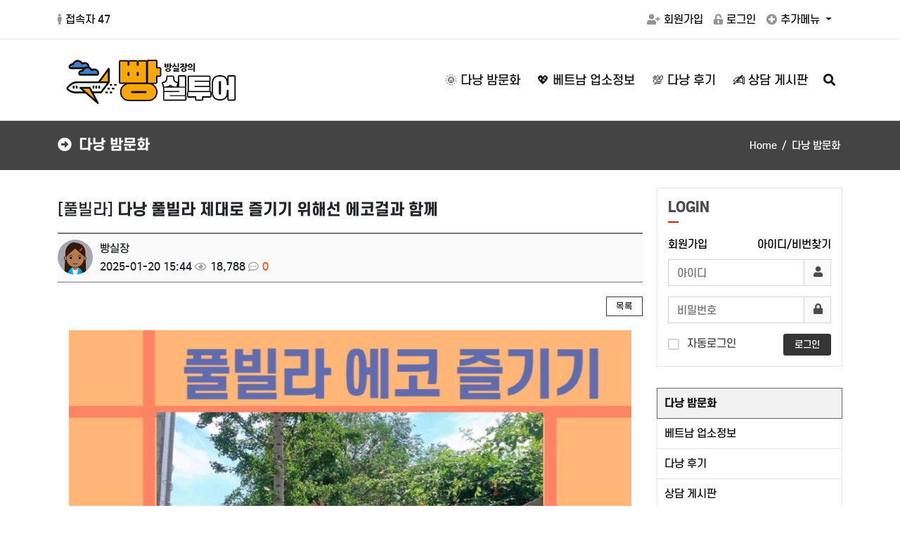

--- FILE ---
content_type: text/html; charset=utf-8
request_url: https://tourbangs.fun/info/65?sst=wr_datetime&sod=desc&sop=and&page=1
body_size: 26006
content:
<!doctype html>
<html lang="ko">
<head>
<meta charset="utf-8">
<meta name="viewport" content="width=device-width, initial-scale=1, maximum-scale=1">
<meta name="HandheldFriendly" content="true">
<meta name="format-detection" content="telephone=no">
<meta http-equiv="X-UA-Compatible" content="IE=Edge">
<title>다낭 풀빌라 제대로 즐기기 위해선 에코걸과 함께 - 베트남 다낭 밤문화 : 빵실투어</title>
<meta name="description" content="여름철에 해수욕장에서 노는 것도 재미있지만 풀빌라도 최근 인기를 끌고 있습니다.아무래도 해수욕장의 경치나 분위기가 좋을 수 있지만 수심이 잘 파악되지 않기 때문에 익사할 위험성도 존재하고 사람이 워낙 많아서 사실 노는 것에 집중한다는게 쉽지 않습니다. 이로 인해 풀빌라를 선호하는 사람들이 많습니다. 숙소와 결합한 형태이기 때문에 논 다음에도 집으로 돌아오기…" />
<meta property="og:id" content="https://tourbangs.fun" />
<meta property="og:url" content="https://tourbangs.fun/info/65" />
<meta property="og:type" content="website" />
<meta property="og:locale" content="ko_KR" />
<meta property="og:title" content="다낭 풀빌라 제대로 즐기기 위해선 에코걸과 함께 - 베트남 다낭 밤문화 : 빵실투어" />
<meta property="og:site_name" content="베트남 다낭 밤문화 : 빵실투어" />
<meta property="og:description" content="여름철에 해수욕장에서 노는 것도 재미있지만 풀빌라도 최근 인기를 끌고 있습니다.아무래도 해수욕장의 경치나 분위기가 좋을 수 있지만 수심이 잘 파악되지 않기 때문에 익사할 위험성도 존재하고 사람이 워낙 많아서 사실 노는 것에 집중한다는게 쉽지 않습니다. 이로 인해 풀빌라를 선호하는 사람들이 많습니다. 숙소와 결합한 형태이기 때문에 논 다음에도 집으로 돌아오기…"/>
<meta property="og:image" content="https://tourbangs.fun/data/editor/2307/thumb-20230701182240_77c25db66e9e5e1fe8249b2aefde4fbb_y1cl_600x0.jpg" />
<meta property="og:image:width" content="600" />
<meta property="og:image:height" content="600" />
<meta name="twitter:card" content="summary_large_image" />
<meta name="twitter:site" content="베트남 다낭 밤문화 : 빵실투어" />
<meta name="twitter:title" content="다낭 풀빌라 제대로 즐기기 위해선 에코걸과 함께" />
<meta name="twitter:description" content="여름철에 해수욕장에서 노는 것도 재미있지만 풀빌라도 최근 인기를 끌고 있습니다.아무래도 해수욕장의 경치나 분위기가 좋을 수 있지만 수심이 잘 파악되지 않기 때문에 익사할 위험성도 존재하고 사람이 워낙 많아서 사실 노는 것에 집중한다는게 쉽지 않습니다. 이로 인해 풀빌라를 선호하는 사람들이 많습니다. 숙소와 결합한 형태이기 때문에 논 다음에도 집으로 돌아오기…">
<meta name="twitter:image" content="https://tourbangs.fun/data/editor/2307/thumb-20230701182240_77c25db66e9e5e1fe8249b2aefde4fbb_y1cl_600x0.jpg">
<meta name="twitter:creator" content="베트남 다낭 밤문화 : 빵실투어">
<script type="application/ld+json">{"@context":"http://schema.org","@type":"BlogPosting","mainEntityOfPage":{"@type": "WebPage","@id":"https://tourbangs.fun/info/65"},"url":"https://tourbangs.fun/info/65","headline":"다낭 풀빌라 제대로 즐기기 위해선 에코걸과 함께","description":"여름철에 해수욕장에서 노는 것도 재미있지만 풀빌라도 최근 인기를 끌고 있습니다.아무래도 해수욕장의 경치나 분위기가 좋을 수 있지만 수심이 잘 파악되지 않기 때문에 익사할 위험성도 존재하고 사람이 워낙 많아서 사실 노는 것에 집중한다는게 쉽지 않습니다. 이로 인해 풀빌라를 선호하는 사람들이 많습니다. 숙소와 결합한 형태이기 때문에 논 다음에도 집으로 돌아오기…","author":{"@type":"Person","name":"베트남 다낭 밤문화 : 빵실투어"},"image":{"@type":"ImageObject","url":"https://tourbangs.fun/data/editor/2307/thumb-20230701182240_77c25db66e9e5e1fe8249b2aefde4fbb_y1cl_600x0.jpg","width":"600px","height":"600px"},"datePublished":"2025-01-20T15:44:04+09:00","dateModified":"2025-01-20T15:44:04+09:00","publisher":{"@type":"Organization","name":"베트남 다낭 밤문화 : 빵실투어","logo":{"@type":"ImageObject","url":"https://tourbangs.fun/theme/eb4_basic/image/custom/logo-pc.png","width":"430px","height":"119px"}}}</script><link rel="canonical" href="https://tourbangs.fun/info/65">
<link rel="stylesheet" href="https://tourbangs.fun/css/default.css?ver=220620">
<link rel="apple-touch-icon" sizes="180x180" href="/favicon/apple-touch-icon.png">
<link rel="icon" type="image/png" sizes="32x32" href="/favicon/favicon-32x32.png">
<link rel="icon" type="image/png" sizes="16x16" href="/favicon/favicon-16x16.png">
<link href="/favicon/favicon.ico" rel="icon" type="image/x-icon">
<link href="/favicon/android-chrome-192x192.png" rel="icon" type="image/png">
<!--[if lte IE 8]>
<script src="https://tourbangs.fun/js/html5.js"></script>
<![endif]-->
<script>
// 자바스크립트에서 사용하는 전역변수 선언
var g5_url       = "https://tourbangs.fun";
var g5_bbs_url   = "https://tourbangs.fun/bbs";
var g5_is_member = "";
var g5_is_admin  = "";
var g5_is_mobile = "";
var g5_bo_table  = "info";
var g5_sca       = "";
var g5_editor    = "cheditor5";
var g5_cookie_domain = "";
var g5_shop_url  = "https://tourbangs.fun/shop";
</script>
<style>#board_view_con,#bo_v_con{word-break:break-all;text-align: justify;}</style>


<link rel="stylesheet" href="https://tourbangs.fun/theme/eb4_basic/plugins/bootstrap/css/bootstrap.min.css?ver=220620">
<link rel="stylesheet" href="https://tourbangs.fun/theme/eb4_basic/plugins/fontawesome5/css/fontawesome-all.min.css?ver=220620">
<link rel="stylesheet" href="https://tourbangs.fun/theme/eb4_basic/plugins/eyoom-form/css/eyoom-form.min.css?ver=220620">
<link rel="stylesheet" href="https://tourbangs.fun/theme/eb4_basic/plugins/font/S-Core_Dream/s-core-dream.css?ver=220620">
<link rel="stylesheet" href="https://tourbangs.fun/theme/eb4_basic/css/common.css?ver=220620">
<link rel="stylesheet" href="https://tourbangs.fun/theme/eb4_basic/css/style.css?ver=2503202">
<link rel="stylesheet" href="https://tourbangs.fun/theme/eb4_basic/css/custom.css?ver=2503206">
<link rel="stylesheet" href="https://tourbangs.fun/theme/eb4_basic/plugins/sweetalert2/sweetalert2.min.css" type="text/css" media="screen">
<link rel="stylesheet" href="https://tourbangs.fun/theme/eb4_basic/plugins/prism/prism.min.css" type="text/css" media="screen">
<link rel="stylesheet" href="https://tourbangs.fun/theme/eb4_basic/plugins/venobox/venobox.css" type="text/css" media="screen">
<link rel="stylesheet" href="https://tourbangs.fun/theme/eb4_basic/plugins/magnific-popup/magnific-popup.min.css" type="text/css" media="screen">
<link rel="stylesheet" href="https://tourbangs.fun/theme/eb4_basic/plugins/sly/tab_scroll_category.css" type="text/css" media="screen">
<script src="https://tourbangs.fun/js/jquery-1.12.4.min.js?ver=2210172"></script>
<script src="https://tourbangs.fun/js/jquery-migrate-1.4.1.min.js?ver=2210172"></script>
<script src="https://tourbangs.fun/js/common.js?ver=2210172"></script>
<script src="https://tourbangs.fun/js/wrest.js?ver=2210172"></script>
<script src="https://tourbangs.fun/js/placeholders.min.js?ver=2210172"></script>
<script src="https://tourbangs.fun/theme/eb4_basic/plugins/popper/popper.min.js?ver=2210172"></script>
<script src="https://tourbangs.fun/theme/eb4_basic/plugins/bootstrap/js/bootstrap.min.js?ver=2210172"></script>
</head>

<body >

<div class="wrapper">
    <h1 id="hd-h1">다낭 풀빌라 제대로 즐기기 위해선 에코걸과 함께</h1>
    <div class="to-content"><a href="#container">본문 바로가기</a></div>
    
        <header class="header-wrap page-header-wrap">
        <div class="top-header">
            <div class="container">
                <div class="row align-items-center position-relative">
                    <div class="col-lg-6 d-none d-lg-block">
                        <ul class="top-header-nav list-unstyled thn-start">
                            <li>
                                
<a href="https://tourbangs.fun/bbs/current_connect.php"><i class="fas fa-male m-r-5"></i>접속자 47 </a>                            </li>
                                                    </ul>
                    </div>
                    <div class="col-lg-6 clearfix">
                        <ul class="top-header-nav list-unstyled thn-end">
                                                        <li><a href="https://tourbangs.fun/bbs/register.php"><i class="fas fa-user-plus"></i>회원가입</a></li>
                            <li><a href="https://tourbangs.fun/bbs/login.php"><i class="fas fa-unlock-alt"></i>로그인</a></li>
                                                        <li class="dropdown">
                                <a class="dropdown-toggle" id="dropdownMenuButton" data-bs-toggle="dropdown" aria-expanded="false">
                                    <i class="fas fa-plus-circle"></i>추가메뉴
                                </a>
                                <div class="dropdown-menu" aria-labelledby="dropdownMenuButton">
                                    <a href="https://tourbangs.fun/bbs/new.php">새글</a>
                                    <!--<a href="https://tourbangs.fun/bbs/faq.php">자주묻는 질문</a>
                                    <a href="https://tourbangs.fun/bbs/qalist.php">1:1문의</a>-->
                                                                    </div>
                            </li>
                        </ul>
                    </div>
                </div>
            </div>
        </div>
        <div class="header-title">
            <div class="container position-relative">
                                

                <div style="display: flex;justify-content: space-between;">
                    <a href="https://tourbangs.fun" class="title-logo">
                        <img src="https://tourbangs.fun/theme/eb4_basic/image/custom/logo-pc.png" alt="베트남 다낭 밤문화 빵실투어 : 황제투어 패키지 골프여행 가라오케 에코걸 KTV 마사지 붐붐">
                    </a>

                    <nav class="navbar navbar-expand-lg">
                        <div class="sidebar-left offcanvas offcanvas-start" tabindex="-1" id="offcanvasLeft" aria-controls="offcanvasLeftLabel">
                            <ul class="navbar-nav">

                                                                                                <li class="dropdown">
                                    <a href="https://tourbangs.fun/info" target="_self" class="dropdown-toggle nav-link">
                                                                                                                        🌞                                                                                                                         다낭 밤문화                                    </a>
                                                                                                                                            </li>
                                                                <li class="dropdown">
                                    <a href="https://tourbangs.fun/esta" target="_self" class="dropdown-toggle nav-link">
                                                                                💖                                                                                                                                                                 베트남 업소정보                                    </a>
                                                                                                                                            </li>
                                                                <li class="dropdown">
                                    <a href="https://tourbangs.fun/review" target="_self" class="dropdown-toggle nav-link">
                                                                                                                                                                💯                                                                                 다낭 후기                                    </a>
                                                                                                                                            </li>
                                                                <li class="dropdown">
                                    <a href="https://tourbangs.fun/qna" target="_self" class="dropdown-toggle nav-link">
                                                                                                                                                                                                        ✍️                                         상담 게시판                                    </a>
                                                                                                                                            </li>
                                                                                                        
                                                                <li class="d-lg-block">
                                    <a href="javascript:void(0);" class="nav-link search-toggle pc-search-btn" title="전체 게시글 검색"><i class="fas fa-search"></i></a>
                                </li>
                                                            </ul>
                        </div>
                    </nav>
                </div>
                <div class="header-title-mobile-btn">
                    <button type="button" class="navbar-toggler search-toggle mobile-search-btn">
                        <span class="sr-only">검색 버튼</span>
                        <span class="fas fa-search"></span>
                    </button>
                    <button type="button" class="navbar-toggler" data-bs-toggle="offcanvas" data-bs-target="#offcanvasLeft" aria-controls="offcanvasLeft">
                        <span class="sr-only">메뉴 버튼</span>
                        <span class="fas fa-bars"></span>
                    </button>
                </div>
            </div>
        </div>

    </header>
    
            <div class="page-title-wrap">
        <div class="container">
                    <h2>
                                <i class="fas fa-arrow-alt-circle-right m-r-10"></i>다낭 밤문화                            </h2>
                        <div class="sub-breadcrumb-wrap">
                <ul class="sub-breadcrumb hidden-xs">
                    <li><a href='https://tourbangs.fun'>Home</a></li><li class='active'>다낭 밤문화</li>                </ul>
            </div>
                            </div>
    </div>
        
    <div class="basic-body page-body">
        <div class="container">
                        <div class="main-wrap">
                                <main class="basic-body-main left-main">
                    <div class="mobox">
                        <a href="/info?sca=%ED%99%A9%EC%A0%9C%ED%88%AC%EC%96%B4" class="btn-e btn-e-lg btn-e-crimson">다낭 황제투어</a>
                        <a href="/info?sca=%EA%B3%A8%ED%94%84%EC%97%AC%ED%96%89" class="btn-e btn-e-lg btn-e-crimson">다낭 골프여행</a>
                        <a href="/info?sca=%ED%92%80%EB%B9%8C%EB%9D%BC" class="btn-e btn-e-lg btn-e-crimson">다낭 풀빌라</a>
                        <a href="/info?sca=%EC%97%90%EC%BD%94%EA%B1%B8" class="btn-e btn-e-lg btn-e-crimson">다낭 에코걸</a>
                        <a href="/info?sca=%EA%B0%80%EB%9D%BC%EC%98%A4%EC%BC%80" class="btn-e btn-e-lg btn-e-crimson">다낭 가라오케</a>
                        <a href="/info?sca=%EB%A7%88%EC%82%AC%EC%A7%80" class="btn-e btn-e-lg btn-e-crimson">다낭 마사지</a>
                    </div>
            
<style>
.board-view {font-size:.9375rem}
.board-view .board-setup {position:relative;border:1px solid #d5d5d5;height:38px;margin-bottom:20px}
.board-view .board-setup .select {position:absolute;top:-1px;left:-1px;display:inline-block;width:200px}
.board-view .board-setup-btn-box {position:absolute;top:-1px;right:-1px;display:inline-block;width:420px}
.board-view .board-setup-btn {float:left;width:25%;height:38px;line-height:38px;color:#fff;text-align:center;font-size:.8125rem}
.board-view .board-setup-btn:nth-child(odd) {background-color:#000}
.board-view .board-setup-btn:nth-child(even) {background-color:#3c3c3e}
.board-view .board-setup-btn:hover {opacity:0.8}
.board-view .board-view-subj {font-size:1.375rem}
.board-view .board-view-info {position:relative;min-height:70px;border-top:2px solid #757575;border-bottom:1px solid #757575;padding:10px 0;margin-top:20px;background:#fafafa}
.board-view .board-view-info .view-photo-box {position:absolute;top:8px;left:0}
.board-view .board-view-info .view-info-box {position:relative}
.board-view .board-view-info .view-photo img {width:50px;height:50px;margin-right:3px;border-radius:50%}
.board-view .board-view-info .view-photo .view-user-icon {font-size:50px;margin-right:3px;line-height:1;color:#757575}
.board-view .board-view-info .info-box-top {display:block;margin:0 0 4px}
.board-view .board-view-info .info-box-top .view-nick {margin-right:3px}
.board-view .board-view-info .info-box-top .view-nick .sv_wrap > a {font-weight:400}
.board-view .board-view-info .info-box-top .view-lv-icon {display:inline-block;margin-right:3px}
.board-view .board-view-info .info-box-bottom {display:block}
.board-view .board-view-info .info-box-bottom span {margin-right:8px;white-space:nowrap}
.board-view .board-view-info .info-box-bottom strong {font-weight:400}
.board-view .board-view-info .info-box-bottom i {color:#a5a5a5;margin-right:5px}
.board-view .board-view-file ul {margin-bottom:0}
.board-view .board-view-file li {padding:8px 0;border-bottom:1px solid #eaeaea}
.board-view .board-view-file a:hover {text-decoration:underline}
.board-view .board-view-file span {margin-left:7px}
.board-view .board-view-file span i {margin-right:4px;color:#b5b5b5}
.board-view .board-view-link ul {margin-bottom:0}
.board-view .board-view-link li {padding:8px 0;border-bottom:1px solid #eaeaea}
.board-view .board-view-link a {text-decoration:underline}
.board-view .board-view-link a:hover {color:#3949ab}
.board-view .board-view-star {position:relative;padding:8px 0;border-bottom:1px solid #eaeaea}
.board-view .board-view-star .star-ratings-view {display:inline-block;margin-bottom:0;margin-right:15px;float:left}
.board-view .board-view-star .star-ratings-view li {padding:0;float:left;margin-right:0}
.board-view .board-view-star .star-ratings-view li .rating {color:#a5a5a5;line-height:normal}
.board-view .board-view-star .star-ratings-view li .rating-selected {color:#e53935}
.board-view .board-view-star .collapse-rating-result-panel {position:relative;border:1px solid #d5d5d5;background:#fff;padding:10px;margin:7px 0 3px}
.board-view .board-view-star .collapse-rating-result-panel > span:after {content:"|";margin:0 3px;color:#d5d5d5}
.board-view .board-view-star .collapse-rating-result-panel > span:last-child:after {display:none}
.board-view .board-view-star .collapse-rating-result-panel span a {color:#252525}
.board-view .board-view-star .collapse-rating-result-panel span.active .sv_wrap > a {color:#cc2300}
.board-view .eyoom-form .rating {display:inline-block;float:left;width:160px;margin-top:0px}
.board-view .eyoom-form .rating label {margin-top:3px;margin-bottom:0}
.board-view .eyoom-form .rating strong {color:#cc2300}
.board-view .eyoom-form .rating-mobile {position:absolute;top:10px;left:50%;display:inline-block;float:left;width:160px;margin-top:0;margin-left:-80px}
.board-view .eyoom-form .rating-mobile label {margin:0;width:32px;height:28px;line-height:28px;padding:0}
.board-view .eyoom-form .rating-mobile label .fas {font-size:26px}
.board-view .rating-mb-photo, .board-view .good-mb-photo {display:inline-block;margin-right:2px}
.board-view .rating-mb-photo img, .board-view .good-mb-photo img {width:17px;height:17px;border-radius:50%}
.board-view .rating-mb-photo .rating-user-icon, .board-view .good-mb-photo .good-user-icon {font-size:.9375rem}
.board-view .board-view-star .collapse-rating-mo-btn {margin:10px 0}
.board-view .board-view-star .collapse-rating-panel {position:relative;border:1px solid #d5d5d5;background:#fff;height:50px;margin:5px 0 10px}
.board-view .board-view-btn-wrap {border-bottom:1px solid #eaeaea}
.board-view .board-view-btn-wrap:after {content:"";display:block;clear:both}
.board-view .board-view-btn-left {float:left}
.board-view .board-view-btn-right {float:right}
.board-view .board-view-btn {position:relative;float:left;padding:0 15px;height:35px;line-height:35px;cursor:pointer;background:#fff;font-size:.8125rem;color:#252525;border-left:1px solid #eaeaea}
.board-view .board-view-btn:last-child {border-right:1px solid #eaeaea}
.board-view .board-view-btn:hover {color:#cc2300}
.board-view .view-top-btn {padding:20px 0}
.board-view .view-top-btn:after {display:block;visibility:hidden;clear:both;content:""}
.board-view .view-top-btn .top-btn-left li {float:left;margin-right:1px;margin-bottom:5px}
.board-view .view-top-btn .top-btn-right li {float:left;margin-left:1px}
.board-view .board-view-atc {min-height:200px}
.board-view .board-view-atc-title {position:absolute;font-size:0;line-height:0;overflow:hidden}
.board-view .board-view-file-conts {position:relative;overflow:hidden}
.board-view .board-view-file-conts #bo_v_img img {display:block;max-width:100%;height:auto;margin-bottom:10px}
.board-view .board-view-con {position:relative;overflow:hidden;margin-bottom:30px;width:100%;word-break:break-all}
.board-view .board-view-con img {max-width:100%;height:auto}
.board-view .board-view-good-btn {margin-bottom:30px;text-align:center}
.board-view .board-view-good-btn .board-view-act-gng {position:relative;margin:0 5px}
.board-view .board-view-good-btn .board-view-act-gng .act-gng-btn {position:relative;overflow:hidden;width:80px;height:80px;border:1px solid #d5d5d5;background:#fff;display:inline-block;white-space:nowrap;vertical-align:baseline;text-align:center}
.board-view .board-view-good-btn .board-view-act-gng .act-gng-btn i {font-size:26px;color:#757575;margin:12px 0 8px}
.board-view .board-view-good-btn .board-view-act-gng .act-gng-btn:hover {border:1px solid rgba(0,0,0,0.7)}
.board-view .board-view-good-btn .board-view-act-gng .act-gng-btn:hover i {color:#000}
.board-view .board-view-good-btn .board-view-act-gng .act-gng-btn.disabled:hover {border:1px solid #d5d5d5}
.board-view .board-view-good-btn .board-view-act-gng .act-gng-btn.disabled:hover i {color:#757575}
.board-view .board-view-good-btn .board-view-act-gng .act-gng-btn strong {color:#757575}
.board-view .board-view-good-btn .board-view-act-gng .act-gng-btn:hover strong {color:#252525}
.board-view .board-view-good-btn .board-view-act-gng .act-gng-btn .mask {width:100%;height:100%;position:absolute;overflow:hidden;top:0;left:0;background:#fff;opacity:0}
.board-view .board-view-good-btn .board-view-act-gng .act-gng-btn h5 {color:#000;font-size:.9375rem;text-align:center;margin-top:48px;background:transparent;-webkit-transform:scale(0);-moz-transform:scale(0);-o-transform:scale(0);-ms-transform:scale(0);transform:scale(0);-webkit-transition:all 0.2s linear;-moz-transition:all 0.2s linear;-o-transition:all 0.2s linear;-ms-transition:all 0.2s linear;transition:all 0.2s linear;opacity:0}
.board-view .board-view-good-btn .board-view-act-gng .act-gng-btn:hover .mask {opacity:0.9}
.board-view .board-view-good-btn .board-view-act-gng .act-gng-btn:hover h5 {-webkit-transform:scale(1);-moz-transform:scale(1);-o-transform:scale(1);-ms-transform:scale(1);transform:scale(1);opacity:1}
.board-view .board-view-act-good,.board-view-act-nogood {display:none;position:absolute;top:30px;left:0;padding:5px 0;width:165px;background:#000;color:#fff;text-align:center}
.board-view .board-view-good-member {position:relative;background:#fff;border:1px solid #d5d5d5;padding:15px;margin-bottom:10px}
.board-view .board-view-good-member h5 {position:relative;text-align:center;font-size:1.0625rem;margin:0 0 20px}
.board-view .board-view-good-member h5:after {content:"";display:block;position:absolute;bottom:-10px;left:50%;width:20px;height:2px;margin-left:-10px;background:#3949ab}
.board-view .board-view-good-member > span:after {content:"|";margin:0 3px;color:#d5d5d5}
.board-view .board-view-good-member > span:last-child:after {display:none}
.board-view .board-view-good-member span a {color:#252525}
.board-view .board-view-bot {zoom:1}
.board-view .board-view-bot:after {display:block;visibility:hidden;clear:both;content:""}
.board-view .board-view-bot h2 {position:absolute;font-size:0;line-height:0;overflow:hidden}
.board-view .board-view-bot ul {margin:0;padding:0;list-style:none}
.board-view .blind {display:none}
.board-view .map-content-wrap {width:100%;height:350px}
.board-view .map-content-wrap > div {width:100%;height:350px}
.board-view .board-view-tag {position:relative;overflow:hidden;background:#fafafa;border:1px solid #d5d5d5;padding:10px;margin-top:20px}
.board-view .board-view-tag span {display:inline-block;padding:2px 8px;line-height:1;margin:2px;background:#e5e5e5;border-radius:2px !important}
.board-view .board-view-tag a:hover span {background:#757575;color:#fff}
.board-view .board-view-tag .fa-tags {width:22px;height:16px;line-height:16px;text-align:center;color:#353535;margin-right:5px;box-sizing:content-box}
.board-view pre {border-radius:0}
.board-view .caption-overflow span {left:0;right:0}
.draggable {display:block;width:100% \9;max-width:100%;height:auto;margin:0 auto}
button.mfp-close {position:fixed;color:#fff !important}
.mfp-figure .mfp-close {position:absolute}
@media (max-width:576px) {
    .board-view .board-view-btn {padding:0 10px}
}
</style>

<article class="board-view">
    
    <h3 class="board-view-subj">
                <span class="text-gray m-r-5">[풀빌라]</span>
                <strong>다낭 풀빌라 제대로 즐기기 위해선 에코걸과 함께</strong>
    </h3>
    <div class="board-view-info">
                <div class="view-photo-box">
                        <span class="view-photo m-r-5"><img src="https://tourbangs.fun/data/member_image/bb/bbang.gif?1690907173" alt="profile_image"></span>
                    </div>
                <div class="view-info-box" style="margin-left:60px">
            <div class="info-box-top">
                <span class="view-nick">
                    빵실장                </span>
                                                            </div>
            <div class="info-box-bottom">
                                <span>2025-01-20 15:44</span>
                                <span><i class="far fa-eye"></i>18,788</span>
                <span><i class="far fa-comment-dots"></i><strong class="text-deep-orange">0</strong></span>
                                            </div>
        </div>
    </div>

    
    
            
    
            
        <div class="view-top-btn">
                                <ul class="top-btn-right list-unstyled float-end">
                                                            <li><a href="https://tourbangs.fun/info?sst=wr_datetime&amp;sod=desc&amp;sop=and&amp;page=1" class="btn-e btn-e-dark" type="button">목록</a></li>
                                                    </ul>
        <div class="clearfix"></div>
    </div>
    
    <div class="board-view-atc" id="view_good_nogood">
        <h2 class="board-view-atc-title">본문</h2>
        <div class="board-view-file-conts">
            <div id="bo_v_img">
</div>
        </div>

                        <div id="board_view_con" class="board-view-con view-content"><p style="text-align:center;"><img src="/data/editor/2307/20230701182240_77c25db66e9e5e1fe8249b2aefde4fbb_y1cl.jpg" alt="64 풀빌라 에코.jpg" style="width:800px;height:800px;" /></p>
<p style="text-align:center;"> </p>
<p style="text-align:left;"> </p>
<p style="text-align:left;">여름철에 해수욕장에서 노는 것도 재미있지만 풀빌라도 최근 인기를 끌고 있습니다. </p>
<p style="text-align:left;">아무래도 해수욕장의 경치나 분위기가 좋을 수 있지만 수심이 잘 파악되지 않기 때문에 익사할 위험성도 존재하고 사람이 워낙 많아서 사실 노는 것에 집중한다는게 쉽지 않습니다. 이로 인해 풀빌라를 선호하는 사람들이 많습니다. 숙소와 결합한 형태이기 때문에 논 다음에도 집으로 돌아오기 간편하고 씻거나 대화하는 것 또한 괜찮습니다. 해수욕장에서는 사람이 워낙 많아서 개인적인 분위기를 감상하기 어렵지만 풀빌라는 우리 둘만 있는 구조이기 때문에 오붓한 분위기 역시 연출할 수 있습니다. 나만의 해수욕장에서 노는 것이 가능하기 때문에 프라이빗한 분위기를 만끽할 수 있습니다. 국내에도 많은 풀빌라가 존재하지만 다낭 풀빌라는 차별화되었다는 점에서 만족감이 높습니다.</p>
<p style="text-align:left;"><br /></p>
<p style="text-align:left;"><br /></p>
<p style="text-align:left;"><br /></p>
<p style="text-align:left;">그 이유는 바로 구성인원때문입니다. </p>
<p style="text-align:left;">풀빌라는 프라이빗함이 특징이기 때문에 해수욕장과 같이 다른 여자들을 감상할 수 있는 기회가 없는 편입니다. 따라서 어떤 사람과 이용하는지가 중요한데 남자들끼리 이용할 경우 아무래도 돈값을 하기가 어렵습니다. 그럴 바에는 수영장에 가는 것이 나을 정도로 풀빌라는 연인들의 대표적 코스입니다. 따라서 여자친구를 활용하거나 관계가 깊은 파트너를 섭외해야하지만 개인이 이런 사람을 모셔오기란 현실적으로 어렵습니다. 여자 입장에서는 낯선 남자와 풀빌라에 간다는 것 자체를 싫어할 수 있기 때문입니다. 하지만 다낭 풀빌라는 가능합니다. 바로 방실장이 있기 때문입니다. 방실장을 이용하면 이런 측면에서 많은 도움을 받을 수 있기 때문에 참고하시면 좋겠습니다.</p>
<p style="text-align:left;"><br /></p>
<p style="text-align:left;"><br /></p>
<p style="text-align:left;"><br /></p>
<p style="text-align:left;">저희는 풀빌라 시설도 대여할 뿐만 아니라 같이 놀 수 있는 여자분까지 소개해드리고 있습니다. </p>
<p style="text-align:left;">풀빌라와 딱 어울리는 몸매와 얼굴을 가진 여자들이기 때문에 기존에 소개팅하거나 연애했던 여자와 비교한다면 클라스 차이 측면에서 엄청나다고 볼 수 있습니다. 베트남 다낭 여자 중에서는 가장 상위클래스가 아닐까 싶을 정도로 저희는 여자 섭외 측면에서 최선을 다하고 있습니다. 베트남 여자에 대해서 선입견이 있을 수 있지만 사실 길거리에서 볼 수 있는 베트남 여자들보다 외모 자체가 남다릅니다. 방실장이 보았을 때는 한국에서 인플루언서 혹은 인스타 미녀로 뽑히고 있는 사람들보다 외모가 더 낫다고 싶을 정도로 최고의 여자가 많습니다. 아마 형님들도 한국에서 엄청난 여자들과 연애를 하셨겠지만 다낭 풀빌라에 오시면 그 전의 여자들과는 현격한 차이가 느껴질 정도로 클라스가 대단합니다. </p>
<p style="text-align:left;"><br /></p>
<p style="text-align:left;"><br /></p>
<p style="text-align:left;"><br /></p>
<p style="text-align:left;">그래서인지 방실장을 이용하는 사람들은 소개팅이나 딱히 여자친구를 만나지 않고도 이 곳 베트남 다낭에 오셔서 자유로운 연애를 하고 계십니다. </p>
<p style="text-align:left;">사실 데이트라는 게 쉬우면서도 어렵습니다. 사이가 좋은 채로 계속 연애하면 그것만큼 행복한 일이 없겠지만 대부분 갈등과 서운함으로 인해 스트레스를 많이 겪고 있습니다. 조금 놀다가 여자가 금방 삐져버리기 때문에 남자 입장에서는 참 당황스럽고 이럴려고 연애했나 싶을 정도로 후회감이 큽니다. 하지만 다낭 풀빌라에 오시면 해결 가능합니다. 며칠 간만 여자와 놀면 되고 여자가 형님들의 감정을 다 받아주기 때문에 그동안 연애 혹은 여자 관계에서 겪었던 스트레스를 베트남 다낭에서 마음껏 해소해볼 수 있겠습니다. </p>
<p style="text-align:left;"><br /></p>
<p style="text-align:left;"><br /></p>
<p style="text-align:left;"><br /></p>
<p style="text-align:left;">그동안의 답답한 마음이나 스트레스가 있었다면 이제는 이 곳에서 마음껏 해소해보시기 바랍니다. </p>
<p style="text-align:left;">사실 소개팅이나 연애과정에서 겪을 수 있는 문제는 여자로 해결해야 맞습니다. 그 사람들보다 더 아름답고 성격좋은 사람을 만나면 금방 잊혀집니다. 베트남 다낭 여자들은 그 정도 클라스가 될 정도로 외모적으로 상당한 강점을 가진 사람들이기 때문에 기대해도 좋습니다. 외모도 뛰어나지만 마음씨도 참 곱습니다. 보통 얼굴이 예쁘면 사납거나 성격이 괴팍한 부분이 존재하는데 한국과 달리 이 곳 여자들은 정말 온순하고 상대방의 의견을 잘 존중해준다는 측면에서 메리트가 있습니다. 이런 여자들과 다른 곳도 아니고 다낭 풀빌라에서 개인적인 시간을 보낼 수 있다는 점은 엄청난 장점이라 볼 수 있습니다.</p>
<p style="text-align:left;"><br /></p>
<p style="text-align:left;"><br /></p>
<p style="text-align:left;">최고의 여자들과 일반 술집도 아니고 휴양지에서나 경험할 수 있는 풀빌라이기 때문에 다양한 활동이 가능합니다. </p>
<p style="text-align:left;">같이 커플 수영을 해볼 수도 있고 술 한 잔도 가능하고 식사나 요리도 가능할 정도로 그냥 같이 산다고 생각하시면 됩니다. 이 모든 것을 개인적인 공간에서 누릴 수 있기 때문에 남의 시선을 신경쓰지 않아도 되고 그냥 신혼여행왔다고 보시면 좋습니다. 엄청난 미인과 단둘이 잠도 같이 자고 수영도 하고 이 정도면 그동안 회사에서 겪은 스트레스는 바로 해소가 가능합니다. 이제는 굳이 한국에서 여자친구를 만날 필요가 없습니다. 여자친구를 만나다보면 결혼도 해야하고 돈도 써야하고 기념일도 챙기면서 선물까지 신경써야할 부분이 한 두가지가 아닙니다. 하지만 다낭 풀빌라에 오시면 이런 부분에서 자유로운 최고의 여자를 경험할 수 있습니다.</p>
<p style="text-align:left;"><br /></p>
<p style="text-align:left;"><br /></p>
<p style="text-align:left;"><br /></p>
<p style="text-align:left;">보시면 아시겠지만 베트남 여자임에도 불구하고 의사소통 역시 상당히 자유롭습니다. </p>
<p style="text-align:left;">우리가 여자의 외모도 중요하지만 사실 말이 잘 안 통하면 답답함이 있을 수 밖에 없습니다. 감정을 어떻게 공유하는 지도 여자 만날 때 중요한 포인트이기 때문에 방실장은 이런 포인트 역시 잘 공략하고 있습니다. 여자들은 모두 한국어가 가능하고 성격도 좋으면서 남자의 마음을 잘 흔드는 재주꾼이기 때문에 10분 정도만 이야기해봐도 금방 사랑에 빠질 정도로 대단한 매력을 가지고 있습니다. 그녀들의 웃음소리와 사랑스러운 눈빛은 어느 누구도 피해갈 수 없을 정도로 엄청난 매력이 존재합니다. 사실 이 여자들과 밥만 먹거나 관광만 해도 괜찮지만 풀빌라에서 수영까지 한다는 점은 엄청나다고 볼 수 있습니다. 에코걸노는법은 간단합니다. 형님들이 하고 싶은 것을 해도 되고 아니면 그녀들이 제안하는 행위를 해도 괜찮습니다. 딱히 제한이 없고 하기 나름이기 때문에 연애하는 것처럼 플레이해도 괜찮습니다.</p>
<p style="text-align:left;"><br /></p>
<p style="text-align:left;"><br /></p>
<p style="text-align:left;"><br /></p>
<p style="text-align:left;"><br /></p>
<p style="text-align:left;">풀빌라에서 노는 것도 좋지만 하루는 풀빌라에서 놀고 다른 하루는 밖에 나오셔도 괜찮습니다. </p>
<p style="text-align:left;">사실 우리가 풀빌라에서 노는 이유는 프라이빗함도 있지만 어색함을 풀기 위함이 강합니다. 어느정도 어색함이 해소되었다면 밖에 나와서 관광하는 것도 좋습니다. 베트남에는 유명 관광지가 많이 있지만 남자들끼리 여행하거나 혼자 여행하면 즐거움이 반감될 수 있습니다. 에코걸노는법을 참고하시면 이런 관광지를 같이 투어하는 것 역시 가능합니다. 에코걸은 아무런 자유가 없습니다. 그러기에 형님들이 계획을 잘 짜시는 것도 중요하지만 방실장에게 원하는 느낌이나 노는 주제 혹은 선호하는 여행 스타일에 대해서 알려주시면 그런 부분을 중점적으로 해서 코스를 짜는 것 또한 가능합니다.</p>
<p style="text-align:left;"> </p>
<p style="text-align:left;"><br /></p>
<p><img src="https://tourbangs.fun/data/editor/2501/20250120134352_547b380f8a6de4f8cdf14a10182d0c00_5mgm.jpg" alt="info-65.jpg" style="width:800px;height:801px;" /></p>
<p style="text-align:left;"> </p>
<p style="text-align:left;"><br /></p>
<p style="text-align:left;">그만큼 에코걸은 무시무시한 프로그램입니다. </p>
<p style="text-align:left;">한국에서는 경험하기 힘든 프로그램이고 실제 일반인과 노는 것과 다를 바가 없기 때문에 한 번 오시면 끊기 어려울 정도로 마성의 매력을 소유하고 있습니다. 베트남까지 온다면 여러 메리트가 있겠지만 익명성이 보장된다는 점 또한 중요합니다. 베트남 여자를 실제로 보시면 상당한 미모를 소유하고 있기 때문에 그 전에 있었던 선입견은 단숨에 해소될 수 있습니다. 하지만 에코걸노는법 이외에 이런 모습이나 사실이 남들에게 알려지면 사회적으로 민망한 순간이 발생할 수 있습니다.</p>
<p style="text-align:left;"><br /></p>
<p style="text-align:left;"><br /></p>
<p style="text-align:left;"><br /></p>
<p style="text-align:left;">하지만 베트남에 오셔서 노는 것을 사실 오픈만 안 하면 알 길이 없고 다낭에는 형님을 아는 사람이 사실상 없기 때문에 비밀이 보장된다는 측면에서 메리트가 높습니다. </p>
<p style="text-align:left;">이미 썸을 타고 있거나 임자가 있다고 해도 한 번씩 질리는 순간 혹은 변화의 순간이 필요할 때도 있습니다. 그럴 때 에코걸노는법을 보면서 가볍게 베트남 다낭에 오는 것도 괜찮습니다. 자유가 보장되고 마음껏 스트레스를 풀 수 있다는 측면에서 메리트가 높습니다. 저희는 여자들도 정말 많이 준비하고 있습니다. 한 명을 만난 뒤에 다음 여행 시에는 다른 사람 또한 섭외가 가능합니다. 워낙 인력풀이 풍부하지만 그렇다고 해서 아무나 사용하는 것은 아닙니다. 어느정도 검증된 인원들만 활용하고 있고 손님의 컴플레인 발생 시에는 다시 사용하지 않고 있기 때문에 물 관리가 원활합니다. 부담 없이 방실장을 이용해보시기 바랍니다.</p>
<p style="text-align:left;"> </p>
<p>방실 투어를 통한 풀빌라 에코걸 이용 시 장점 및 타 업체와의 차이점</p>
<p>방실투어 풀빌라는 5성급 풀빌라로 기본 예약을 하고 있습니다. 원하시면 조금 낮은 풀빌라로 이용도 가능하시나 예약금만 받고 간혹 숙소 컨디션 상태가 좋지 않은 곳으로 예약하는 업체들이 있지만 저희 방실투어는 기본 5성급 풀빌라로 잡기 떄문에</p>
<p>숙소에 대한 걱정은 없으셔도 되시며 풀빌라 하면 보통 에코걸 이용을 많이들 하십니다. 방실투어는 에코걸 이용 시 고객 외모 성격까지 성향에 맞추고 실장이 직접 찾아가 에코걸 미팅 시 이견조율까지 같이 진행하여 컴플레인을 최소화하고 가격대가 나가는 숙소를 구매하신 만큼 즐겁게 즐기실 수 있도록 최대한 맞춰 드릴 수 있으며 풀빌라 이용 시 재미있게 놀 수 있는 시스템까지 잘 구축되어 있어 단체 여행 시 강력히 추천해 드리는 패키지가 풀빌라 에코걸 패키지입니다.</p>
<p>2인부터 단체 손님까지 수용할 수 있는 좋은 풀빌라에서   에코걸 과 바베큐 파티 및 술 파티를 한번 즐겨 보시는 것도 좋을 것 같습니다.</p>
<p> </p>
<p>풀빌라 및 에코걸에 대한 예약 및 궁금증이 있으시다면 언제든지 카카오톡 &amp; 텔레그램 ttu95 연락 주셔서 자세하고 빠른 상담 받아보시길 바랍니다.</p>
<p> </p>
<p><br /></p>
<p style="text-align:left;"><br /></p></div>
                
                                    
                
                
                        
                            </div>

            
        
<style>
.comment-area {font-size:.9375rem;margin-top:30px}
.view-comment {position:relative;margin-bottom:40px}
.view-comment h2 {position:absolute;font-size:0;line-height:0;overflow:hidden}
.view-comment .view-comment-heading {font-size:1.375rem;border-bottom:2px solid #757575;padding:10px 0;margin-bottom:30px}
.view-comment .view-comment-item-wrap {position:relative}
.view-comment .view-comment-item-wrap:before {content:"";position:absolute;top:0;left:0;height:100%;width:1px;background-color:#eaeaea}
.view-comment .view-comment-item-wrap:last-child {border-bottom:1px solid #eaeaea}
.view-comment .view-comment-item-wrap.depth-w15 {background-color:rgba(89, 167, 255, 0.05)}
.view-comment .view-comment-item-wrap.depth-w15:before {background-color:rgba(89, 167, 255, 0.3)}
.view-comment .view-comment-item-wrap.depth-w30 {background-color:rgba(255, 138, 102, 0.05)}
.view-comment .view-comment-item-wrap.depth-w30:before {background-color:rgba(255, 138, 102, 0.3)}
.view-comment .view-comment-item-wrap.depth-w45 {background-color:rgba(77, 181, 171, 0.05)}
.view-comment .view-comment-item-wrap.depth-w45:before {background-color:rgba(77, 181, 171, 0.3)}
.view-comment .view-comment-item-wrap.depth-w60 {background-color:rgba(240, 97, 145, 0.05)}
.view-comment .view-comment-item-wrap.depth-w60:before {background-color:rgba(240, 97, 145, 0.4)}
.view-comment .view-comment-item-wrap.depth-w75 {background-color:rgba(255, 189, 95, 0.05)}
.view-comment .view-comment-item-wrap.depth-w75:before {background-color:rgba(255, 189, 95, 0.4)}
.view-comment .view-comment-item-wrap.depth-w90 {background-color:rgba(179, 216, 78, 0.05)}
.view-comment .view-comment-item-wrap.depth-w90:before {background-color:rgba(179, 216, 78, 0.3)}
.view-comment .view-comment-item {position:relative;padding:0 0 20px;background-color:#fff}
.view-comment .view-comment-item:before {content:"";position:absolute;top:0;left:0;height:100%;width:1px;background-color:#eaeaea}
.view-comment .view-comment-item.cmt-best {background-color:rgba(255, 243, 224, 0.4)}
.view-comment .view-comment-item .no-comment {text-align:center;padding:10px 0 20px}
.view-comment .view-comment-no-item {position:relative;padding:20px 0;border-top:1px solid #eaeaea;border-bottom:1px solid #eaeaea;text-align:center}
.view-comment .view-comment-no-item .no-comment {color:#959595}
.view-comment .view-comment-item .view-cmtgo-btn {position:absolute;top:-12px;left:0;width:24px;height:24px;line-height:24px;text-align:center;background:#4b4b4d;color:#fff;font-size:.6875rem;cursor:pointer;z-index:1}
.view-comment .view-comment-item .view-cmtgo-btn:hover {background:#2b2b2e}
.view-comment .view-comment-item .view-comment-best-label {position:absolute;top:-12px;left:24px;width:80px;height:24px;line-height:24px;text-align:center;background:#3949ab;color:#fff;font-size:.75rem;cursor:pointer;z-index:1}
.view-comment .view-comment-depth {position:absolute;top:0;left:0;width:7px;height:97px;border-left:1px solid #757575;border-bottom:1px solid #757575}
.view-comment .view-comment-depth:after {content:"";width:0;height:0;border-style:solid;border-width:5px 0 5px 8px;border-color:transparent transparent transparent #757575;position:absolute;bottom:-6px;right:-8px}
.view-comment .view-comment-photo {position:absolute;top:10px;left:10px;z-index:1}
.view-comment .view-comment-photo img {width:50px;height:50px;border-radius:50%}
.view-comment .view-comment-photo .comment-user-icon {font-size:50px;line-height:1;color:#757575}
.view-comment .view-comment-item.cmt-best .view-comment-photo {top:15px}
.view-comment .view-comment-item.cmt-best .view-comment-depth {display:none}
.view-comment .comment-name .sv_wrap > a {font-weight:400}
.view-comment .comment-item-info {position:relative;padding:10px 20px 10px 70px;margin-bottom:15px;border:1px solid #eaeaea;background-color:#fafafa;display: flex;align-items: center;height: 70px;}
.view-comment .view-comment-item.cmt-best .comment-item-info {padding:15px 20px 10px 70px;border-color:#757575}
.view-comment .view-comment-item.cmt-best .comment-item-body-pn .comment-item-info {padding-left:10px}
.view-comment .comment-item-info > span {margin-right:5px}
.view-comment .comment-ip {font-size:.75rem;color:#959595;margin-left:5px}
.view-comment .comment-time {color:#959595}
.view-comment .comment-dropdown {position:absolute;top:23px;right:0px;display:inline-block}
.view-comment .comment-dropdown-btn {display:inline-block;width:20px;height:20px;line-height:20px;background:#d5d5d5;color:#fff;text-align:center;font-size:.6875rem;border-radius:50%}
.view-comment .comment-dropdown-btn:after {display:none}
.view-comment .comment-dropdown-btn:hover {background:#757575;color:#fff;cursor:pointer;-webkit-transition:all 0.2s linear;-moz-transition:all 0.2s linear;transition:all 0.2s linear}
.view-comment .comment-dropdown .dropdown-menu {left:inherit !important;right:0 !important;background-color:#fff;padding:5px 0;border:1px solid rgba(0,0,0,0.7);box-shadow:none;border-radius:0;margin:0}
.view-comment .comment-dropdown .dropdown-menu a {display:block;padding:5px 10px;color:#151515}
.view-comment .comment-dropdown .dropdown-menu a small {font-size:.6875rem;color:#a5a5a5}
.view-comment .comment-dropdown .dropdown-menu a:hover {background-color:transparent;color:#cc2300}
.view-comment .comment-dropdown:hover .dropdown-menu {display:block}
.view-comment .comment-item-content {position:relative;padding-left:20px}
.view-comment .comment-item-content .comment-file-item {position:relative;border:1px solid #d5d5d5;background:#fafafa;padding:10px;margin-bottom:15px}
.view-comment .comment-item-content .comment-file-item:after {content:"";display:block;clear:both}
.view-comment .comment-item-content .comment-file-item span {margin-left:5px}
.view-comment .comment-item-content .comment-file-item i {color:#959595;margin-right:3px}
.view-comment .comment-item-content .comment-cont-wrap.display-flex {display:flex}
.view-comment .comment-item-content .comment-cont-wrap:after {content:"";display:block;clear:both}
.view-comment .comment-item-content .comment-cont-img {position:relative;width:200px;margin-right:15px}
.view-comment .comment-item-content .comment-cont-txt {position:relative}
.view-comment .comment-item-content .comment-image {display:block;width:200px;margin-bottom:15px}
.view-comment .comment-item-content .comment-yello-card {position:relative;padding:10px;margin-bottom:20px;background:#ffbeaa;border:1px solid #ff9b79;opacity:0.45}
.view-comment .comment-btn-wrap {position:relative;text-align:right;height:22px;margin-top:10px}
.view-comment .comment-btn-wrap .comment-btn-right {position:absolute;top:0;right:0}
.view-comment .comment-btn-wrap .comment-btn {position:relative;float:left;padding:0 15px;height:22px;line-height:22px;cursor:pointer;background:#4b4b4d;font-size:.75rem;color:#fff;margin-left:1px}
.view-comment .comment-btn-wrap .comment-btn:hover {background:#2b2b2e}
.view-comment .comment-item-body-pn .comment-item-info {padding-left:10px}
.view-comment-write {position:relative;margin-bottom:40px}
.comment-area .comment-write-heading {position:relative;font-size:1.375rem;border-bottom:2px solid #757575;padding:10px 0;margin-bottom:15px}
.comment-area .comment-write-heading .cmt-point-info-btn {position:absolute;top:9px;right:0}
.comment-area .comment-write-wrap {position:relative}
.comment-area .comment-write {margin-bottom:20px}
.comment-area .comment-write .comment-write-option {position:relative;background:#fafafa;border:1px solid #d5d5d5;border-bottom:0}
.comment-area .comment-write .comment-write-option .option-btn-wrap {padding:15px}
.comment-area .comment-write .comment-write-option .comment-collapse-box {background:#fff;border-top:1px solid #d5d5d5;padding:15px}
.comment-area .comment-write .comment-write-option .comment-collapse-box label {margin-bottom:0}
.comment-area .comment-write .comment-write-option .comment-collapse-box .btn-e-input {padding:5px 16px}
.comment-area .comment-write .comment-write-footer {position:relative;background:#fafafa;border:1px solid #d5d5d5;border-top:0;padding:15px;color:#959595;font-size:.8125rem}
.comment-area .comment-write-submit {position:relative;text-align:center}
.comment-area #modal_comment_video_note .table-list-eb .table thead>tr>th {text-align:left}
.comment-area .view-comment-more {text-align:center;border-top:1px solid #e5e5e5;padding-top:30px;margin-bottom:40px}
.comment-area .eyoom-form .textarea {margin-bottom:0}
.comment-area .eyoom-form .textarea textarea {border:1px solid #d5d5d5}
#bo_vc_send_sns ul{padding:0;margin:-5px 0 20px;overflow:hidden}
#bo_vc_send_sns li{float:left;margin-right:10px;list-style:none}
#bo_vc_send_sns li input{margin:10px 25px 10px 5px}
#infscr-loading {text-align:center;z-index:100;position:absolute;left:50%;bottom:0;width:200px;margin-left:-100px;padding:10px;background:#000;opacity:0.6;color:#fff}
#map_canvas {width:1000px;height:400px;display:none}
@media (max-width:767px) {
    .view-comment .comment-item-content {padding-left:17px}
    .view-comment .comment-item-content .comment-cont-wrap.display-flex {display:block}
    .view-comment .comment-item-content .comment-cont-img {position:relative;width:100%;margin-right:0}
    .view-comment .comment-item-content .comment-cont-txt {position:relative;width:100%}
    .view-comment .comment-item-content .comment-image {width:100%}
}
</style>

<script>
// 글자수 제한
var char_min = parseInt(0); // 최소
var char_max = parseInt(0); // 최대
</script>

<div class="comment-area">
        <div class="view-comment">
        <h4 class="view-comment-heading"><strong>댓글목록<span class="text-deep-orange f-s-22r m-l-15"><i class="far fa-comment-dots m-r-5"></i>0</span></strong></h4>
                        <div class="view-comment-no-item">
            <span id="bo_vc_empty" class="no-comment"><i class="fas fa-exclamation-circle"></i> 등록된 댓글이 없습니다.</span>
        </div>
            </div>
        
            </div>

<div id="map_canvas"></div>

<script src="https://tourbangs.fun/theme/eb4_basic/plugins/venobox/venobox.min.js"></script>
<script src="https://tourbangs.fun/theme/eb4_basic/plugins/magnific-popup/magnific-popup.min.js"></script>
<script>
$(function() {
    });


var save_before = '';
var save_html = '';

function set_emoticon(emoticon) {
    var type='emoticon';
    set_textarea_contents(type,emoticon);
}


function set_textarea_contents(type,value) {
    var type_text = '';
    var content = '';
    switch(type) {
        case 'emoticon': type_text = '이모티콘'; break;
        case 'video': type_text = '동영상'; break;
        case 'code': type_text = 'code'; break;
        case 'sound': type_text = 'soundcloud'; break;
        case 'map': type_text = '지도'; break;
    }
    if (type_text != 'code') {
        content = '{'+type_text+':'+value+'}';
    } else {
        content = '{code:'+value+'}\n\n{/code}\n'
    }
    var wr_html = $("#wr_content").val();
    var wr_emo = content;
    wr_html += wr_emo;
    $("#wr_content").val(wr_html);
}

function good_and_write() {
    var f = document.fviewcomment;
    if (fviewcomment_submit(f)) {
        f.is_good.value = 1;
        f.submit();
    } else {
        f.is_good.value = 0;
    }
}

function fviewcomment_submit(f) {
    var pattern = /(^\s*)|(\s*$)/g; // \s 공백 문자

    f.is_good.value = 0;

    var subject = "";
    var content = "";
    $.ajax({
        url: g5_bbs_url+"/ajax.filter.php",
        type: "POST",
        data: {
            "subject": "",
            "content": f.wr_content.value
        },
        dataType: "json",
        async: false,
        cache: false,
        success: function(data, textStatus) {
            subject = data.subject;
            content = data.content;
        }
    });

    if (content) {
        Swal.fire({
            title: "알림!",
            html: "내용에 금지단어 '<strong class='text-crimson'>"+content+"</strong>' 단어가 포함되어있습니다.",
            confirmButtonColor: "#e53935",
            icon: "error",
            confirmButtonText: "확인"
        });
        f.wr_content.focus();
        return false;
    }

    // 양쪽 공백 없애기
    var pattern = /(^\s*)|(\s*$)/g; // \s 공백 문자
    document.getElementById('wr_content').value = document.getElementById('wr_content').value.replace(pattern, "");
    if (char_min > 0 || char_max > 0) {
        check_byte('wr_content', 'char_count');
        var cnt = parseInt(document.getElementById('char_count').innerHTML);
        if (char_min > 0 && char_min > cnt) {
            Swal.fire({
                title: "알림!",
                html: "댓글은 <strong class='text-crimson'>"+char_min+"</strong> 글자 이상 쓰셔야 합니다.",
                confirmButtonColor: "#e53935",
                icon: "error",
                confirmButtonText: "확인"
            });
            return false;
        } else if (char_max > 0 && char_max < cnt) {
            Swal.fire({
                title: "알림!",
                html: "댓글은 <strong class='text-crimson'>"+char_max+"</strong> 글자 이하로 쓰셔야 합니다.",
                confirmButtonColor: "#e53935",
                icon: "error",
                confirmButtonText: "확인"
            });
            return false;
        }
    }
    else if (!document.getElementById('wr_content').value) {
        Swal.fire({
            title: "알림!",
            text: "댓글을 입력하여 주십시오.",
            confirmButtonColor: "#e53935",
            icon: "error",
            confirmButtonText: "확인"
        });
        return false;
    }

    if (typeof(f.wr_name) != 'undefined') {
        f.wr_name.value = f.wr_name.value.replace(pattern, "");
        if (f.wr_name.value == '') {
            Swal.fire({
                title: "알림!",
                text: "이름이 입력되지 않았습니다.",
                confirmButtonColor: "#e53935",
                icon: "error",
                confirmButtonText: "확인"
            });
            f.wr_name.focus();
            return false;
        }
    }

    if (typeof(f.wr_password) != 'undefined') {
        f.wr_password.value = f.wr_password.value.replace(pattern, "");
        if (f.wr_password.value == '') {
            Swal.fire({
                title: "알림!",
                text: "비밀번호가 입력되지 않았습니다.",
                confirmButtonColor: "#e53935",
                icon: "error",
                confirmButtonText: "확인"
            });
            f.wr_password.focus();
            return false;
        }
    }

    if (!chk_captcha()) return false;

    set_comment_token(f);

    document.getElementById("btn_submit").disabled = "disabled";

    return true;
}

function comment_box(comment_id, work) {
    var el_id;
    // 댓글 아이디가 넘어오면 답변, 수정
    if (comment_id) {
        if (work == 'c')
            el_id = 'reply_' + comment_id;
        else
            el_id = 'edit_' + comment_id;
    }
    else
        el_id = 'view-comment-write';

    if (save_before != el_id) {
        if (save_before) {
            document.getElementById(save_before).style.display = 'none';
            document.getElementById(save_before).innerHTML = '';
        }

        document.getElementById(el_id).style.display = '';
        document.getElementById(el_id).innerHTML = save_html;
        // 댓글 수정
        if (work == 'cu') {
            document.getElementById('wr_content').value = document.getElementById('save_comment_' + comment_id).value;
            if (typeof char_count != 'undefined')
                check_byte('wr_content', 'char_count');
            if (document.getElementById('secret_comment_'+comment_id).value)
                document.getElementById('wr_secret').checked = true;
            else
                document.getElementById('wr_secret').checked = false;
                        var cmt_attach = document.getElementById('cmt_attach_' + comment_id).value;
            if (cmt_attach) {
                var cmtfile = cmt_attach.split('||');
                var delchk_str = '';
                for (var i=0; i<cmtfile.length; i++) {
                    if (!cmtfile[i]) continue;
                    delchk_str = '<label class="checkbox"><input type="checkbox" name="del_cmtfile['+i+']" value="1"><i></i><span class="f-s-12r">파일삭제 ('+cmtfile[i]+')</span></label>';
                    $("#del_cmtfile_"+i).html('');
                    $("#del_cmtfile_"+i).html(delchk_str);
                }
            }
        }

        document.getElementById('comment_id').value = comment_id;
        document.getElementById('w').value = work;

                $(".emoticon").venobox({
            framewidth : '800px',
            frameheight: '500px'
        });
        
                //동영상 추가
        $("#btn_video").click(function(){
            var v_url = $("#video_url").val();
            if (!v_url) {
                Swal.fire({
                    title: "알림!",
                    text: "동영상 주소를 입력해 주세요.",
                    confirmButtonColor: "#e53935",
                    icon: "error",
                    confirmButtonText: "확인"
                });
            }
            else set_textarea_contents('video',v_url);
            $("#video_url").val('');
        });
        
        
        
        
        if (save_before)
            $("#captcha_reload").trigger("click");

        save_before = el_id;
    }
}

//댓글 삭제
$(function() {
    $('.comment_delete').click(function(e){
        e.preventDefault();
        var linkURL = $(this).attr("href");
        comment_delete_link(linkURL);
    });
    function comment_delete_link(linkURL) {
        Swal.fire({
            title: "댓글삭제!",
            text: "정말로 이 댓글을 삭제하시겠습니까?",
            icon: "question",
            showCancelButton: true,
            confirmButtonColor: "#e53935",
            confirmButtonText: "삭제",
            cancelButtonText: "취소"
        }).then((result) => {
            if (result.isConfirmed) {
                window.location.href = linkURL;
            }
        });
    }
});



$(function() {
    // 댓글 추천, 비추천
    $(".goodcmt_button, .nogoodcmt_button").click(function() {
        var $tx;
        if ($(this).attr('title') == "추천") {
            $tx = $(".board-cmt-act-good");
            $good = 'good';
        } else {
            $tx = $(".board-cmt-act-nogood");
            $good = 'nogood';
        }

        excute_goodcmt(this.href, $(this), $tx, $good);
        return false;
    });

    });

function excute_goodcmt(href, $el, $tx, $good) {
    $.post(
        href,
        { js: "on" },
        function(data) {
            if (data.error) {
                Swal.fire({
                    title: "알림",
                    text: data.error,
                    confirmButtonColor: "#e53935",
                    icon: "warning",
                    confirmButtonText: "확인"
                });
                return false;
            }

            if (data.count) {
                $el.find("strong").text(number_format(String(data.count)));
                if ($good == 'nogood') {
                    Swal.fire({
                        title: "알림",
                        text: "이 댓글을 비추천하셨습니다.",
                        confirmButtonColor: "#e53935",
                        icon: "warning",
                        confirmButtonText: "확인"
                    });
                } else if ($good == 'good') {
                    Swal.fire({
                        title: "알림",
                        text: "이 댓글을 추천하셨습니다.",
                        confirmButtonColor: "#e53935",
                        icon: "warning",
                        confirmButtonText: "확인"
                    });
                }
            }
        }, "json"
    );
}

$(document).ready(function() {
    $('.comment-image').magnificPopup({
        delegate: 'a',
        type: 'image',
        tLoading: '로딩중...',
        mainClass: 'mfp-img-mobile',
        image: {
            tError: '이미지를 불러올수 없습니다.'
        }
    });
});
</script>
<script src="https://tourbangs.fun/js/md5.js"></script>
    
        <div class="board-view-bot">
            </div>
    </article>


<script src="https://tourbangs.fun/js/viewimageresize.js"></script>
<script src="https://tourbangs.fun/theme/eb4_basic/plugins/sweetalert2/sweetalert2.min.js"></script>
<script>

function close_modal(wr_id) {
    window.parent.closeModal(wr_id);
}

function board_move(href) {
    window.open(href, "boardmove", "left=50, top=50, width=500, height=550, scrollbars=1");
}

$(window).load(function() {
    // 이미지 리사이즈
    $(".board-view-atc").viewimageresize();

    // 추천, 비추천
    $("#good_button, #nogood_button").click(function() {
        var $tx, $good;
        if (this.id == "good_button") {
            $tx = $(".board-view-act-good");
            $good = 'good';
        } else {
            $tx = $(".board-view-act-nogood");
            $good = 'nogood';
        }

        excute_good(this.href, $(this), $tx, $good);
        return false;
    });

    
    
    // 핀 설정
    $('.board-pin-btn').click(function() {
        var id = $(this).attr('id');
        switch(id) {
            case 'save_pin':
                var action = 'save';
                var re_id = 'cancel_pin';
                var re_class = 'board-view-btn board-pin-btn';
                var re_text = '해제';

                pin_process(action, re_id, re_class, re_text);
                break;
            case 'cancel_pin':
                var action = 'cancel';
                var re_id = 'save_pin';
                var re_class = 'board-view-btn board-pin-btn';
                var re_text = '저장';

                pin_process(action, re_id, re_class, re_text);
                break;
        }

        function pin_process(action, re_id, re_class, re_text) {
            if (typeof(action) != 'undefined') {
                $.post(
                    'https://tourbangs.fun/eyoom/core/board/pin_process.php',
                    { bo_table: "info", wr_id: "65", action: action },
                    function(data) {
                        if (!data.error) {
                            $('.board-pin-btn').attr('id', re_id);
                            $('.board-pin-btn').attr('class', re_class);
                            $('#pin-text').text(re_text);

                            if (action == 'save') {
                                var str = '정상적으로 핀을 저장하였습니다. 마이페이지 > 핀보드에서 보실 수 있습니다.';
                            } else if (action == 'cancel') {
                                var str = '정상적으로 핀을 해제하였습니다.';
                            }
                            Swal.fire({
                                title: "알림!",
                                text: str,
                                confirmButtonColor: "#e53935",
                                icon: "success",
                                confirmButtonText: "확인"
                            });
                        } else {
                            Swal.fire({
                                title: "알림!",
                                text: "핀 처리하지 못하였습니다.",
                                confirmButtonColor: "#e53935",
                                icon: "error",
                                confirmButtonText: "확인"
                            });
                        }
                    }, "json"
                );
            }
        }
    });
});

function excute_good(href, $el, $tx, $good) {
    $.post(
        href,
        { js: "on" },
        function(data) {
            if (data.error) {
                Swal.fire({
                    title: "알림",
                    text: data.error,
                    confirmButtonColor: "#e53935",
                    confirmButtonText: "닫기"
                });
                return false;
            }

            if (data.count) {
                $el.find("strong").text(number_format(String(data.count)));
                if ($good == 'nogood') {
                    Swal.fire({
                        title: "비추천 완료",
                        text: "이 글을 비추천하였습니다.",
                        icon: "success",
                        confirmButtonColor: "#e53935",
                        confirmButtonText: "닫기"
                    });
                } else if ($good == 'good') {
                    Swal.fire({
                        title: "추천 완료",
                        text: "이 글을 추천하였습니다.",
                        icon: "success",
                        confirmButtonColor: "#e53935",
                        confirmButtonText: "닫기"
                    });
                }
            }
        }, "json"
    );
}

</script>
<style>
.board-list {font-size:.9375rem}
.board-list .board-setup {position:relative;border:1px solid #d5d5d5;height:38px;margin-bottom:20px}
.board-list .board-setup .select {position:absolute;top:-1px;left:-1px;display:inline-block;width:200px}
.board-list .board-setup-btn-box {position:absolute;top:-1px;right:-1px;display:inline-block;width:420px}
.board-list .board-setup-btn {float:left;width:25%;height:38px;line-height:38px;color:#fff;text-align:center;font-size:.8125rem}
.board-list .board-setup-btn:nth-child(odd) {background-color:#000}
.board-list .board-setup-btn:nth-child(even) {background-color:#3c3c3e}
.board-list .board-setup-btn:hover {opacity:0.8}
.board-list .favorite-setup {display:inline-block;width:125px;margin-left:15px}
.board-list .favorite-setup .toggle {padding-right:45px}
.board-list .bl-wrap {position:relative;border-top:2px solid #757575;border-bottom:1px solid #757575}
.board-list .bl-wrap > div:nth-last-child(1), .board-list .bl-wrap > div:nth-last-child(2) {border-bottom:0}
.board-list .bl-head {position:relative;display:table;width:100%;height:50px;border-bottom:1px solid #757575;background-color:#f2f2f2}
.board-list .bl-head > div {position:relative}
.board-list .bl-head > div:before {content:"";position:absolute;top:50%;right:0;width:1px;height:13px;background-color:#cacaca;transform:translateY(-50%)}
.board-list .bl-head > div:last-child:before {display:none}
.board-list .bl-head .bl-item {display:table-cell;vertical-align:middle;width:120px;text-align:center}
.board-list .bl-head .bl-num {width:90px}
.board-list .bl-head .bl-num-short {width:80px}
.board-list .bl-head .bl-num-checkbox {width:110px}
.board-list .bl-head .bl-author {width:150px;padding:0 10}
.board-list .bl-head .bl-subj {display:table-cell;vertical-align:middle;text-align:center}
.board-list .bl-list {position:relative;display:table;table-layout:fixed;;width:100%;height:46px;border-bottom:1px solid #eaeaea;padding:8px 0}
.board-list .bl-list .checkbox i {top:5px}
.board-list .bl-list.bl-notice {background-color:#FFF8EC}
.board-list .bl-list > div {position:relative}
.board-list .bl-list > div:before {content:"";position:absolute;top:50%;right:0;width:1px;height:13px;background-color:#dadada;transform:translateY(-50%)}
.board-list .bl-list > div:last-child:before {display:none}
.board-list .bl-list .bl-item {display:table-cell;vertical-align:middle;width:120px;text-align:center}
.board-list .bl-list .bl-num {width:90px}
.board-list .bl-list .bl-num-short {width:80px}
.board-list .bl-list .bl-num-checkbox {width:110px}
.board-list .bl-list .bl-author {width:150px;padding:0 10px;text-align:left}
.board-list .bl-list .bl-subj {display:table-cell;vertical-align:middle}
.board-list .bl-list .bl-subj a {position:relative;display:inline-block;padding:0 10px}
.board-list .bl-list .bl-subj a:hover {color:#000;text-decoration:underline}
.board-list .bl-list .bl-subj .reply-indication {display:inline-block;width:7px;height:10px;border-left:1px dotted #b5b5b5;border-bottom:1px dotted #b5b5b5}
.board-list .bl-list .bl-subj .bl-new-icon {position:relative;display:inline-block;width:18px;height:14px;background-color:#cc2300;margin-right:2px}
.board-list .bl-list .bl-subj .bl-new-icon:before {content:"";position:absolute;top:4px;left:5px;width:2px;height:6px;background-color:#fff}
.board-list .bl-list .bl-subj .bl-new-icon:after {content:"";position:absolute;top:4px;right:5px;width:2px;height:6px;background-color:#fff}
.board-list .bl-list .bl-subj .bl-new-icon b {position:absolute;top:3px;left:8px;width:2px;height:8px;background-color:#fff;transform:rotate(-60deg)}
.board-list .bl-list .bl-comment {color:#f4511e}
.board-list .bl-list .blind-subject {color:#b5b5b5;cursor:not-allowed}
.board-list .bl-photo {display:inline-block;margin-right:2px}
.board-list .bl-photo img {width:17px;height:17px;border-radius:50%}
.board-list .bl-photo .bl-user-icon {font-size:.9375rem}
.board-list .bl-mobile {display:none}
.board-list .bl-mobile.bl-notice {background-color:#FFF8EC}
.board-list .star-ratings-list {width:75px;margin:0 auto}
.board-list .star-ratings-list li {padding:0;float:left;margin-right:0}
.board-list .star-ratings-list li .rating {color:#a5a5a5;font-size:.8125rem;line-height:normal}
.board-list .star-ratings-list li .rating-selected {color:#cc2300;font-size:.8125rem}
.board-list .bl-no-list {text-align:center;color:#959595;padding:70px 0}
@media (max-width:991px) {
    .board-list .bl-head {display:none}
    .board-list .bl-head-checkbox {display:table}
    .board-list .bl-head > div:before, .board-list .bl-list > div:before, .board-list .bl-head .bl-item, .board-list .bl-list .bl-item {display:none}
    .board-list .bl-head .bl-num-checkbox, .board-list .bl-list .bl-num-checkbox {display:table-cell;width:20px}
    .board-list .bl-head .bl-num-checkbox .bl-txt, .board-list .bl-list .bl-num-checkbox .bl-txt {visibility:visible;opacity:0}
    .board-list .bl-head .checkbox, .board-list .bl-list .checkbox {z-index:1}
    .board-list .bl-list {border-bottom:0}
    .board-list .bl-list .bl-subj a {padding:0}
    .board-list .bl-mobile {position:relative;display:block;border-bottom:1px solid #eaeaea;padding:0 0 8px;color:#959595}
    .board-list .bl-mobile-right {position:absolute;top:0;right:0}
}
</style>
<style>
@media (max-width:1399px) {
    .board-list .bl-head {display:none}
    .board-list .bl-head-checkbox {display:table}
    .board-list .bl-head > div:before, .board-list .bl-list > div:before, .board-list .bl-head .bl-item, .board-list .bl-list .bl-item {display:none}
    .board-list .bl-head .bl-num-checkbox, .board-list .bl-list .bl-num-checkbox {display:table-cell;width:20px}
    .board-list .bl-head .bl-num-checkbox .bl-txt, .board-list .bl-list .bl-num-checkbox .bl-txt {visibility:visible;opacity:0}
    .board-list .bl-head .checkbox, .board-list .bl-list .checkbox {z-index:1}
    .board-list .bl-list {border-bottom:0}
    .board-list .bl-list .bl-subj a {padding:0}
    .board-list .bl-mobile {position:relative;display:block;border-bottom:1px solid #eaeaea;padding:0 0 8px;color:#959595}
    .board-list .bl-mobile-right {position:absolute;top:0;right:0}
}
</style>

<div class="board-list">
    
    <div class="board-info m-b-20">
        <div class="text-gray">
            <u>전체 92 건 - 1 페이지</u>
                    </div>
    </div>

    <div class="m-b-10">
        <div class="float-start">
                        <a href="https://tourbangs.fun/bbs/rss.php?bo_table=info" class="text-gray f-s-18r m-r-10"><i class="fas fa-rss"></i></a>
                        <a href="#" class="text-gray f-s-18r" data-bs-toggle="modal" data-bs-target=".search-modal"><i class="fas fa-search"></i></a>
        </div>
                <div class="clearfix"></div>
    </div>

            <div class="tab-scroll-category">
        <div class="scrollbar">
            <div class="handle">
                <div class="mousearea"></div>
            </div>
        </div>
        <div id="tab-category">
            <div class="category-list">
                <span class="active"><a href="https://tourbangs.fun/info">전체분류 (92)</a></span>
                                <span ><a href="https://tourbangs.fun/info?sca=%EA%B3%A8%ED%94%84%EC%97%AC%ED%96%89">골프여행 (5)</a></span>
                                <span ><a href="https://tourbangs.fun/info?sca=%EA%B0%80%EB%9D%BC%EC%98%A4%EC%BC%80">가라오케 (9)</a></span>
                                <span ><a href="https://tourbangs.fun/info?sca=%EB%A7%88%EC%82%AC%EC%A7%80">마사지 (19)</a></span>
                                <span ><a href="https://tourbangs.fun/info?sca=%EC%97%90%EC%BD%94%EA%B1%B8">에코걸 (22)</a></span>
                                <span ><a href="https://tourbangs.fun/info?sca=%ED%99%A9%EC%A0%9C%ED%88%AC%EC%96%B4">황제투어 (29)</a></span>
                                <span ><a href="https://tourbangs.fun/info?sca=%ED%92%80%EB%B9%8C%EB%9D%BC">풀빌라 (7)</a></span>
                                <span ><a href="https://tourbangs.fun/info?sca=%EA%B8%B0%ED%83%80">기타 (0)</a></span>
                                <span class="fake-span"></span>
            </div>
            <div class="controls">
                <button class="btn prev"><i class="fas fa-caret-left"></i></button>
                <button class="btn next"><i class="fas fa-caret-right"></i></button>
            </div>
        </div>
        <div class="tab-category-divider"></div>
    </div>
        
    
    <div class="bl-wrap">
        <div class="bl-head ">
            <div class="bl-item bl-num ">
                                <span class="bl-txt">번호</span>
            </div>
            <div class="bl-subj">제목</div>
            <div class="bl-item bl-author">글쓴이</div>
            <div class="bl-item"><a href="https://tourbangs.fun/info/65?sst=wr_datetime&sod=asc&sop=and&page=1&bo_table=info&sfl=&stx=&sca=">날짜</a></div>
            <div class="bl-item bl-num"><a href="https://tourbangs.fun/info/65?sst=wr_hit&sod=desc&sop=and&page=1&bo_table=info&sfl=&stx=&sca=">조회</a></div>
                                            </div>
                <div class="bl-list ">
            <div class="bl-item bl-num ">
                                                <span class="bl-txt">92</span>
                            </div>
            <div class="bl-subj">
                                <a href="https://tourbangs.fun/info/351?sst=wr_datetime&amp;sod=desc&amp;sop=and&amp;page=1">
                                                                                <span class="text-gray m-r-5">[에코걸]</span>
                                                            <span class="subj">다낭 에코걸  신뢰가는 곳을 이용 하는 방법</span>
                                                        </a>
            </div>
            <div class="bl-item bl-author">
                                                <span class="bl-name-in">만옥</span>
            </div>
            <div class="bl-item text-gray">
                                2026-01-16                            </div>
            <div class="bl-item bl-num text-gray">106</div>
                                            </div>
        <div class="bl-mobile ">                                    <span class="bl-name-in">만옥</span>
            <div class="bl-mobile-right">
                                                <span class="m-l-5"><i class="far fa-clock"></i> 2026-01-16</span>
                            </div>
        </div>
                <div class="bl-list ">
            <div class="bl-item bl-num ">
                                                <span class="bl-txt">91</span>
                            </div>
            <div class="bl-subj">
                                <a href="https://tourbangs.fun/info/350?sst=wr_datetime&amp;sod=desc&amp;sop=and&amp;page=1">
                                                                                <span class="text-gray m-r-5">[마사지]</span>
                                                            <span class="subj">다낭 업타운 가라오케 카톡 예약과 이용방법 3분 정리</span>
                                                        </a>
            </div>
            <div class="bl-item bl-author">
                                                <span class="bl-name-in">만옥</span>
            </div>
            <div class="bl-item text-gray">
                                2026-01-16                            </div>
            <div class="bl-item bl-num text-gray">55</div>
                                            </div>
        <div class="bl-mobile ">                                    <span class="bl-name-in">만옥</span>
            <div class="bl-mobile-right">
                                                <span class="m-l-5"><i class="far fa-clock"></i> 2026-01-16</span>
                            </div>
        </div>
                <div class="bl-list ">
            <div class="bl-item bl-num ">
                                                <span class="bl-txt">90</span>
                            </div>
            <div class="bl-subj">
                                <a href="https://tourbangs.fun/info/349?sst=wr_datetime&amp;sod=desc&amp;sop=and&amp;page=1">
                                                                                <span class="text-gray m-r-5">[마사지]</span>
                                                            <span class="subj">다낭 불건마 실패 없는 평균 이상 업체는 어디</span>
                                                        </a>
            </div>
            <div class="bl-item bl-author">
                                                <span class="bl-name-in">만옥</span>
            </div>
            <div class="bl-item text-gray">
                                2026-01-07                            </div>
            <div class="bl-item bl-num text-gray">509</div>
                                            </div>
        <div class="bl-mobile ">                                    <span class="bl-name-in">만옥</span>
            <div class="bl-mobile-right">
                                                <span class="m-l-5"><i class="far fa-clock"></i> 2026-01-07</span>
                            </div>
        </div>
                <div class="bl-list ">
            <div class="bl-item bl-num ">
                                                <span class="bl-txt">89</span>
                            </div>
            <div class="bl-subj">
                                <a href="https://tourbangs.fun/info/348?sst=wr_datetime&amp;sod=desc&amp;sop=and&amp;page=1">
                                                                                <span class="text-gray m-r-5">[마사지]</span>
                                                            <span class="subj">다낭 새로운 컨텐츠 츄릅 비씨 마사지</span>
                                                        </a>
            </div>
            <div class="bl-item bl-author">
                                                <span class="bl-name-in">만옥</span>
            </div>
            <div class="bl-item text-gray">
                                2026-01-07                            </div>
            <div class="bl-item bl-num text-gray">395</div>
                                            </div>
        <div class="bl-mobile ">                                    <span class="bl-name-in">만옥</span>
            <div class="bl-mobile-right">
                                                <span class="m-l-5"><i class="far fa-clock"></i> 2026-01-07</span>
                            </div>
        </div>
                <div class="bl-list ">
            <div class="bl-item bl-num ">
                                                <span class="bl-txt">88</span>
                            </div>
            <div class="bl-subj">
                                <a href="https://tourbangs.fun/info/347?sst=wr_datetime&amp;sod=desc&amp;sop=and&amp;page=1">
                                                                                <span class="text-gray m-r-5">[마사지]</span>
                                                            <span class="subj">다낭 화월루 마사지 정보 예약방법 3분 정리</span>
                                                        </a>
            </div>
            <div class="bl-item bl-author">
                                                <span class="bl-name-in">만옥</span>
            </div>
            <div class="bl-item text-gray">
                                2025-12-26                            </div>
            <div class="bl-item bl-num text-gray">519</div>
                                            </div>
        <div class="bl-mobile ">                                    <span class="bl-name-in">만옥</span>
            <div class="bl-mobile-right">
                                                <span class="m-l-5"><i class="far fa-clock"></i> 2025-12-26</span>
                            </div>
        </div>
                <div class="bl-list ">
            <div class="bl-item bl-num ">
                                                <span class="bl-txt">87</span>
                            </div>
            <div class="bl-subj">
                                <a href="https://tourbangs.fun/info/346?sst=wr_datetime&amp;sod=desc&amp;sop=and&amp;page=1">
                                                                                <span class="text-gray m-r-5">[가라오케]</span>
                                                            <span class="subj">다낭 벤츠 가라오케 이용방법 시스템 즐기는법 공유</span>
                                                        </a>
            </div>
            <div class="bl-item bl-author">
                                                <span class="bl-name-in">만옥</span>
            </div>
            <div class="bl-item text-gray">
                                2025-12-23                            </div>
            <div class="bl-item bl-num text-gray">361</div>
                                            </div>
        <div class="bl-mobile ">                                    <span class="bl-name-in">만옥</span>
            <div class="bl-mobile-right">
                                                <span class="m-l-5"><i class="far fa-clock"></i> 2025-12-23</span>
                            </div>
        </div>
                <div class="bl-list ">
            <div class="bl-item bl-num ">
                                                <span class="bl-txt">86</span>
                            </div>
            <div class="bl-subj">
                                <a href="https://tourbangs.fun/info/345?sst=wr_datetime&amp;sod=desc&amp;sop=and&amp;page=1">
                                                                                <span class="text-gray m-r-5">[마사지]</span>
                                                            <span class="subj">다낭 츄릅 이색적인 립카페 가성비 마사지</span>
                                                        </a>
            </div>
            <div class="bl-item bl-author">
                                                <span class="bl-name-in">만옥</span>
            </div>
            <div class="bl-item text-gray">
                                2025-12-23                            </div>
            <div class="bl-item bl-num text-gray">759</div>
                                            </div>
        <div class="bl-mobile ">                                    <span class="bl-name-in">만옥</span>
            <div class="bl-mobile-right">
                                                <span class="m-l-5"><i class="far fa-clock"></i> 2025-12-23</span>
                            </div>
        </div>
                <div class="bl-list ">
            <div class="bl-item bl-num ">
                                                <span class="bl-txt">85</span>
                            </div>
            <div class="bl-subj">
                                <a href="https://tourbangs.fun/info/344?sst=wr_datetime&amp;sod=desc&amp;sop=and&amp;page=1">
                                                                                <span class="text-gray m-r-5">[가라오케]</span>
                                                            <span class="subj">다낭 준코 가라오케 가격 시스템 노하우 까지 확실하게 즐기는법</span>
                                                        </a>
            </div>
            <div class="bl-item bl-author">
                                                <span class="bl-name-in">만옥</span>
            </div>
            <div class="bl-item text-gray">
                                2025-11-05                            </div>
            <div class="bl-item bl-num text-gray">1,681</div>
                                            </div>
        <div class="bl-mobile ">                                    <span class="bl-name-in">만옥</span>
            <div class="bl-mobile-right">
                                                <span class="m-l-5"><i class="far fa-clock"></i> 2025-11-05</span>
                            </div>
        </div>
                <div class="bl-list ">
            <div class="bl-item bl-num ">
                                                <span class="bl-txt">84</span>
                            </div>
            <div class="bl-subj">
                                <a href="https://tourbangs.fun/info/343?sst=wr_datetime&amp;sod=desc&amp;sop=and&amp;page=1">
                                                                                <span class="text-gray m-r-5">[황제투어]</span>
                                                            <span class="subj">다낭 황제투어 패키지 예약 가격 후기 재대로 즐기는법</span>
                                                        </a>
            </div>
            <div class="bl-item bl-author">
                                                <span class="bl-name-in">만옥</span>
            </div>
            <div class="bl-item text-gray">
                                2025-11-05                            </div>
            <div class="bl-item bl-num text-gray">2,814</div>
                                            </div>
        <div class="bl-mobile ">                                    <span class="bl-name-in">만옥</span>
            <div class="bl-mobile-right">
                                                <span class="m-l-5"><i class="far fa-clock"></i> 2025-11-05</span>
                            </div>
        </div>
                <div class="bl-list ">
            <div class="bl-item bl-num ">
                                                <span class="bl-txt">83</span>
                            </div>
            <div class="bl-subj">
                                <a href="https://tourbangs.fun/info/342?sst=wr_datetime&amp;sod=desc&amp;sop=and&amp;page=1">
                                                                                <span class="text-gray m-r-5">[에코걸]</span>
                                                            <span class="subj">다낭 에코걸 패키지 수질 마인드 확실하게 선택하는 방법 총 정리</span>
                                                        </a>
            </div>
            <div class="bl-item bl-author">
                                                <span class="bl-name-in">만옥</span>
            </div>
            <div class="bl-item text-gray">
                                2025-10-27                            </div>
            <div class="bl-item bl-num text-gray">3,067</div>
                                            </div>
        <div class="bl-mobile ">                                    <span class="bl-name-in">만옥</span>
            <div class="bl-mobile-right">
                                                <span class="m-l-5"><i class="far fa-clock"></i> 2025-10-27</span>
                            </div>
        </div>
                <div class="bl-list ">
            <div class="bl-item bl-num ">
                                                <span class="bl-txt">82</span>
                            </div>
            <div class="bl-subj">
                                <a href="https://tourbangs.fun/info/341?sst=wr_datetime&amp;sod=desc&amp;sop=and&amp;page=1">
                                                                                <span class="text-gray m-r-5">[마사지]</span>
                                                            <span class="subj">다낭 청룡열차 가격 코스 그리고 방문고객 후기</span>
                                                        </a>
            </div>
            <div class="bl-item bl-author">
                                                <span class="bl-name-in">만옥</span>
            </div>
            <div class="bl-item text-gray">
                                2025-10-03                            </div>
            <div class="bl-item bl-num text-gray">5,421</div>
                                            </div>
        <div class="bl-mobile ">                                    <span class="bl-name-in">만옥</span>
            <div class="bl-mobile-right">
                                                <span class="m-l-5"><i class="far fa-clock"></i> 2025-10-03</span>
                            </div>
        </div>
                <div class="bl-list ">
            <div class="bl-item bl-num ">
                                                <span class="bl-txt">81</span>
                            </div>
            <div class="bl-subj">
                                <a href="https://tourbangs.fun/info/338?sst=wr_datetime&amp;sod=desc&amp;sop=and&amp;page=1">
                                                                                <span class="text-gray m-r-5">[마사지]</span>
                                                            <span class="subj">다낭 화월루 확실하게 즐길 수 있는 마사지 가격 예약 안내</span>
                                                        </a>
            </div>
            <div class="bl-item bl-author">
                                                <span class="bl-name-in">만옥</span>
            </div>
            <div class="bl-item text-gray">
                                2025-05-07                            </div>
            <div class="bl-item bl-num text-gray">10,708</div>
                                            </div>
        <div class="bl-mobile ">                                    <span class="bl-name-in">만옥</span>
            <div class="bl-mobile-right">
                                                <span class="m-l-5"><i class="far fa-clock"></i> 2025-05-07</span>
                            </div>
        </div>
                <div class="bl-list ">
            <div class="bl-item bl-num ">
                                                <span class="bl-txt">80</span>
                            </div>
            <div class="bl-subj">
                                <a href="https://tourbangs.fun/info/337?sst=wr_datetime&amp;sod=desc&amp;sop=and&amp;page=1">
                                                                                <span class="text-gray m-r-5">[마사지]</span>
                                                            <span class="subj">다낭 붐붐 마사지 꼭 방문해야 할 업체 및 예약안내</span>
                                                        </a>
            </div>
            <div class="bl-item bl-author">
                                                <span class="bl-name-in">만옥</span>
            </div>
            <div class="bl-item text-gray">
                                2025-05-05                            </div>
            <div class="bl-item bl-num text-gray">21,015</div>
                                            </div>
        <div class="bl-mobile ">                                    <span class="bl-name-in">만옥</span>
            <div class="bl-mobile-right">
                                                <span class="m-l-5"><i class="far fa-clock"></i> 2025-05-05</span>
                            </div>
        </div>
                <div class="bl-list ">
            <div class="bl-item bl-num ">
                                                <span class="bl-txt">79</span>
                            </div>
            <div class="bl-subj">
                                <a href="https://tourbangs.fun/info/336?sst=wr_datetime&amp;sod=desc&amp;sop=and&amp;page=1">
                                                                                <span class="text-gray m-r-5">[마사지]</span>
                                                            <span class="subj">다낭 마사지 때밀이 풀 스파 코스 가격 안내부터 예약방법</span>
                                                        </a>
            </div>
            <div class="bl-item bl-author">
                                                <span class="bl-name-in">만옥</span>
            </div>
            <div class="bl-item text-gray">
                                2025-05-05                            </div>
            <div class="bl-item bl-num text-gray">12,339</div>
                                            </div>
        <div class="bl-mobile ">                                    <span class="bl-name-in">만옥</span>
            <div class="bl-mobile-right">
                                                <span class="m-l-5"><i class="far fa-clock"></i> 2025-05-05</span>
                            </div>
        </div>
                <div class="bl-list ">
            <div class="bl-item bl-num ">
                                                <span class="bl-txt">78</span>
                            </div>
            <div class="bl-subj">
                                <a href="https://tourbangs.fun/info/335?sst=wr_datetime&amp;sod=desc&amp;sop=and&amp;page=1">
                                                                                <span class="text-gray m-r-5">[마사지]</span>
                                                            <span class="subj">다낭 빨간그네 가격 시스템 이용방법까지 한방 정리</span>
                                                        </a>
            </div>
            <div class="bl-item bl-author">
                                                <span class="bl-name-in">만옥</span>
            </div>
            <div class="bl-item text-gray">
                                2025-04-22                            </div>
            <div class="bl-item bl-num text-gray">10,640</div>
                                            </div>
        <div class="bl-mobile ">                                    <span class="bl-name-in">만옥</span>
            <div class="bl-mobile-right">
                                                <span class="m-l-5"><i class="far fa-clock"></i> 2025-04-22</span>
                            </div>
        </div>
                    </div>
    
    </div>

<style>
.eb-pagination-wrap {position:relative;text-align:center;padding:7px;margin-top:30px}
.eb-pagination {position:relative;list-style:none;display:inline-block;padding:0;margin:0}
.eb-pagination li {display:inline}
.eb-pagination a {display:inline-block;font-size:.8125rem;text-decoration:none;min-width:30px;height:30px;padding:0 5px;border:1px solid #dadada;line-height:28px;text-align:center;color:#757575;position:relative;z-index:1}
.eb-pagination a:active {outline:none}
.eb-pagination a:hover {color:#000;background:#eaeaea}
.eb-pagination a.active {cursor:default;background:#2b2b2e;color:#fff;border:0}
.eb-pagination a.active:hover {color:#fff;background:#2b2b2e}
.eb-pagination a.next,.eb-pagination a.prev {color:#959595}
.eb-pagination a.next:hover,.eb-pagination a.prev:hover {color:#000}
</style>

<div class="eb-pagination-wrap">
    <ul class="eb-pagination">
        <li><a href="https://tourbangs.fun/info?sst=wr_datetime&amp;sod=desc&amp;sop=and&amp;page=1"><i class="fas fa-angle-double-left"></i></a></li>
        <li><a href="https://tourbangs.fun/info?sst=wr_datetime&amp;sod=desc&amp;sop=and&amp;page=1" class="prev"><i class="fas fa-angle-left"></i></a></li>
                <li><a href="https://tourbangs.fun/info?sst=wr_datetime&amp;sod=desc&amp;sop=and&amp;page=1" class="active">1<span class="sound_only">페이지</span></a></li>
                <li><a href="https://tourbangs.fun/info?sst=wr_datetime&amp;sod=desc&amp;sop=and&amp;page=2" >2<span class="sound_only">페이지</span></a></li>
                <li><a href="https://tourbangs.fun/info?sst=wr_datetime&amp;sod=desc&amp;sop=and&amp;page=3" >3<span class="sound_only">페이지</span></a></li>
                <li><a href="https://tourbangs.fun/info?sst=wr_datetime&amp;sod=desc&amp;sop=and&amp;page=4" >4<span class="sound_only">페이지</span></a></li>
                <li><a href="https://tourbangs.fun/info?sst=wr_datetime&amp;sod=desc&amp;sop=and&amp;page=5" >5<span class="sound_only">페이지</span></a></li>
                <li><a href="https://tourbangs.fun/info?sst=wr_datetime&amp;sod=desc&amp;sop=and&amp;page=6" >6<span class="sound_only">페이지</span></a></li>
                <li><a href="https://tourbangs.fun/info?sst=wr_datetime&amp;sod=desc&amp;sop=and&amp;page=7" >7<span class="sound_only">페이지</span></a></li>
                        <li><a href="https://tourbangs.fun/info?sst=wr_datetime&amp;sod=desc&amp;sop=and&amp;page=2" class="next"><i class="fas fa-angle-right"></i></a></li>
        <li><a href="https://tourbangs.fun/info?sst=wr_datetime&amp;sod=desc&amp;sop=and&amp;page=7"><i class="fas fa-angle-double-right"></i></a></li>
    </ul>
</div>
<div class="modal fade search-modal" tabindex="-1" aria-hidden="true">
    <div class="modal-dialog modal-dialog-centered">
        <div class="modal-content">
            <div class="modal-header">
                <h5 class="modal-title f-s-20r"><i class="fas fa-search text-gray m-r-7"></i><strong>다낭 밤문화 검색</strong></h5>
                <button type="button" class="btn-close" data-bs-dismiss="modal" aria-label="Close"></button>
            </div>
            <div class="modal-body">
                                <fieldset id="bo_sch" class="eyoom-form">
                    <form name="fsearch" method="get">
                    <input type="hidden" name="bo_table" value="info">
                    <input type="hidden" name="sca" value="">
                    <input type="hidden" name="sop" value="and">
                    <label for="sfl" class="sound_only">검색대상</label>
                    <section class="m-t-10">
                        <label class="select">
                            <select name="sfl" id="sfl" class="form-control">
                                <option value="wr_subject">제목</option>
                                <option value="wr_content">내용</option>
                                <option value="wr_subject||wr_content">제목+내용</option>
                                <option value="mb_id,1">회원아이디</option>
                                <option value="mb_id,0">회원아이디(코)</option>
                                <option value="wr_name,1">글쓴이</option>
                                <option value="wr_name,0">글쓴이(코)</option>
                                                            </select>
                            <i></i>
                        </label>
                    </section>
                    <section>
                        <label for="stx" class="sound_only">검색어<strong class="sound_only"> 필수</strong></label>
                        <div class="input input-button">
                            <input type="text" name="stx" value="" required id="stx">
                            <div class="button"><input type="submit" value="검색">검색</div>
                        </div>
                    </section>
                    </form>
                </fieldset>
                            </div>
        </div>
    </div>
</div>


<script src="https://tourbangs.fun/theme/eb4_basic/plugins/sweetalert2/sweetalert2.min.js"></script>
<script src="https://tourbangs.fun/theme/eb4_basic/plugins/sly/vendor_plugins.min.js"></script>
<script src="https://tourbangs.fun/theme/eb4_basic/plugins/sly/sly.min.js"></script>
<script>
$(function() {
    var $frame = $('#tab-category');
    var $wrap  = $frame.parent();
    $frame.sly({
        horizontal: 1,
        itemNav: 'centered',
        smart: 1,
        activateOn: 'click',
        mouseDragging: 1,
        touchDragging: 1,
        releaseSwing: 1,
        scrollBar: $wrap.find('.scrollbar'),
        scrollBy: 1,
        startAt: $frame.find('.active'),
        speed: 300,
        elasticBounds: 1,
        easing: 'easeOutExpo',
        dragHandle: 1,
        dynamicHandle: 1,
        clickBar: 1,
        prevPage: $wrap.find('.prev'),
        nextPage: $wrap.find('.next')
    });
    var tabWidth = $('#tab-category').width();
    var categoryWidth = $('.category-list').width();
    if (tabWidth < categoryWidth) {
        $('.controls').show();
    }
});
</script>




								</main>
				
<aside class="basic-body-side right-side">
    <div class="sidebar-user offcanvas offcanvas-end" tabindex="-1" id="offcanvasUserRight" aria-labelledby="offcanvasUserRightLabel">
        <div class="offcanvas-header">
            <h5 class="offcanvas-title f-s-16r" id="offcanvasUserRightLabel"><i class="far fa-user text-gray"></i> 회원 사이드바</h5>
            <button type="button" class="btn-close text-reset" data-bs-dismiss="offcanvas" aria-label="Close"></button>
        </div>
        <div class="side-contents">
                                        
<style>
.ol-before {position:relative;display:block;background:#fff;border:1px solid #e5e5e5;padding:15px;margin-bottom:30px}
.ol-account {margin-bottom:10px}
.ol-account a:hover {color:#000;text-decoration:underline}
</style>

<div class="ol-before">
    <form name="foutlogin" action="https://tourbangs.fun/bbs/login_check.php" onsubmit="return fhead_submit(this);" method="post" autocomplete="off" class="eyoom-form">
        <input type="hidden" name="url" value="%2Finfo%2F65%3Fsst%3Dwr_datetime%26sod%3Ddesc%26sop%3Dand%26page%3D1">

        <div class="headline-short">
            <h5><strong>LOGIN</strong></h5>
        </div>
        <div class="ol-account">
            <span class="float-start"><a href="https://tourbangs.fun/bbs/register.php">회원가입</a></span>
            <span class="float-end">
                <a href="https://tourbangs.fun/bbs/password_lost.php">아이디/비번찾기</a>
            </span>
            <div class="clearfix"></div>
        </div>
        <section>
            <label class="input">
                <i class="icon-append fa fa-user"></i>
                <input type="text" id="ol_id" name="mb_id" required maxlength="20" placeholder="아이디">
            </label>
        </section>
        <section>
            <label class="input">
                <i class="icon-append fa fa-lock"></i>
                <input type="password" name="mb_password" id="ol_pw" required maxlength="20" placeholder="비밀번호">
            </label>
        </section>
        <div class="width-50 float-start">
            <label class="checkbox"><input type="checkbox" name="auto_login" value="1" id="auto_login"><i></i><span>자동로그인</span></label>
        </div>
        <div class="width-50 float-end text-end">
            <button id="ol_submit" class="btn-e btn-e-md btn-e-dark" type="submit">로그인</button>
        </div>
        <div class="clearfix"></div>

            </form>
</div>

<script src="https://tourbangs.fun/theme/eb4_basic/plugins/sweetalert2/sweetalert2.min.js"></script>
<script>
$omi = $('#ol_id');
$omp = $('#ol_pw');
$omi_label = $('#ol_idlabel');
$omi_label.addClass('ol_idlabel');
$omp_label = $('#ol_pwlabel');
$omp_label.addClass('ol_pwlabel');

$(function() {
    $omi.focus(function() {
        $omi_label.css('visibility','hidden');
    });
    $omp.focus(function() {
        $omp_label.css('visibility','hidden');
    });
    $omi.blur(function() {
        $this = $(this);
        if ($this.attr('id') == "ol_id" && $this.attr('value') == "") $omi_label.css('visibility','visible');
    });
    $omp.blur(function() {
        $this = $(this);
        if ($this.attr('id') == "ol_pw" && $this.attr('value') == "") $omp_label.css('visibility','visible');
    });

    $("#auto_login").click(function(){
        if ($(this).is(":checked")) {
            Swal.fire({
                title: "알림",
                html: "<div class='alert alert-warning text-start word-break-keep-all'>자동로그인을 사용하시면 다음부터 회원아이디와 비밀번호를 입력하실 필요가 없습니다.<br>공공장소에서는 개인정보가 유출될 수 있으니 사용을 자제하여 주십시오.</div><span>자동로그인을 사용하시겠습니까?</span>",
                icon: "warning",
                showCancelButton: true,
                confirmButtonColor: "#e53935",
                confirmButtonText: "확인",
                cancelButtonText: "취소"
            }).then((result) => {
                if (result.isConfirmed) {
                    $("#auto_login").attr("checked");
                } else {
                    $("#auto_login").removeAttr("checked");
                }
            });
        }
    });
});

function fhead_submit(f) {
    if (f.mb_id.value == '' || f.mb_id.value == $("#ol_id").attr("placeholder")) {
        alert("아이디를 입력해 주세요.");
        f.mb_id.select();
        f.mb_id.focus();
        return false;
    }
    if (f.mb_password.value == '' || f.mb_password.value == $("#ol_pw").attr("placeholder")) {
        alert("비밀번호를 입력해 주세요.");
        f.mb_password.select();
        f.mb_password.focus();
        return false;
    }
    return true;
}
</script>                        
                                                <ul class="sidebar-nav-e1 m-b-30" id="sidebar-menu1">
                                                <li class="sidebar-nav-item  active">
                    <a href="https://tourbangs.fun/info" target="_self">
                        다낭 밤문화                    </a>
                                                        </li>
                                <li class="sidebar-nav-item  ">
                    <a href="https://tourbangs.fun/esta" target="_self">
                        베트남 업소정보                    </a>
                                                        </li>
                                <li class="sidebar-nav-item  ">
                    <a href="https://tourbangs.fun/review" target="_self">
                        다낭 후기                    </a>
                                                        </li>
                                <li class="sidebar-nav-item  ">
                    <a href="https://tourbangs.fun/qna" target="_self">
                        상담 게시판                    </a>
                                                        </li>
                                            </ul>
                                    
                        

<style>
.newpost-latest {position:relative;font-size:.9375rem;margin:0 0 30px}
.newpost-latest .nav-tabs {border:1px solid #e5e5e5;border-bottom:0}
.newpost-latest .nav-tabs li:first-child:nth-last-child(1) {width:100%;display:none}
.newpost-latest .nav-tabs li:first-child:nth-last-child(2), .newpost-latest .nav-tabs li:first-child:nth-last-child(2) ~ li {width:50%}
.newpost-latest .nav-tabs li:first-child:nth-last-child(3), .newpost-latest .nav-tabs li:first-child:nth-last-child(3) ~ li {width:33.3333%}
.newpost-latest .nav-tabs li a {display:block;text-align:center;margin-right:0;margin-left:-1px;background:#f5f5f5;color:#959595;border:1px solid #e5e5e5;padding:8px 5px;font-size:.9375rem;border-top:0}
.newpost-latest .nav-tabs li:first-child a {margin-left:0;border-left:0}
.newpost-latest .nav-tabs li:last-child a {border-right:0}
.newpost-latest .nav-tabs li a:hover {background:#fff;border-bottom:1px solid #e5e5e5}
.newpost-latest .nav-tabs li a.active {z-index:1;background:#fff;color:#000;border-bottom:1px solid transparent}
.newpost-latest .nav-tabs li .cursor-pointer:hover {cursor:pointer}
.newpost-latest .tab-content {position:relative;border:1px solid #e5e5e5;border-top:0;padding:10px;background:#fff}
.newpost-latest .tab-content ul {margin-bottom:0}
.newpost-latest .tab-content li {position:relative;padding:3px 0}
.newpost-latest .tab-content li.no-latest {width:100%}
.newpost-latest .tab-content .newpost-subj {position:relative;width:65%;padding-right:5px;padding-left:0;display:block;text-overflow:ellipsis;white-space:nowrap;word-wrap:normal;overflow:hidden;float:left}
.newpost-latest .tab-content .newpost-new-icon {position:relative;display:inline-block;width:18px;height:14px;background-color:#cc2300;margin-right:2px}
.newpost-latest .tab-content .newpost-new-icon:before {content:"";position:absolute;top:4px;left:5px;width:2px;height:6px;background-color:#fff}
.newpost-latest .tab-content .newpost-new-icon:after {content:"";position:absolute;top:4px;right:5px;width:2px;height:6px;background-color:#fff}
.newpost-latest .tab-content .newpost-new-icon b {position:absolute;top:3px;left:8px;width:2px;height:8px;background-color:#fff;transform:rotate(-60deg)}
.newpost-latest .tab-content .newpost-reply {display:inline-block;width:7px;height:12px;border-left:1px dotted #959595;border-bottom:1px dotted #959595;margin-right:3px}
.newpost-latest .tab-content .newpost-comment {display:block;position:absolute;top:0;right:5px;color:#f4511e;background:#fff;padding-left:5px}
.newpost-latest .tab-content .newpost-bo-subj {color:#959595;margin-right:3px}
.newpost-latest .tab-content .newpost-member {position:relative;display:block;white-space:nowrap;word-wrap:normal;overflow:hidden;width:35%;float:left;text-align:right;padding-right:22px}
.newpost-latest .tab-content .newpost-photo {position:absolute;top:0;right:0}
.newpost-latest .tab-content .newpost-photo img {position:absolute;top:2px;right:0;width:17px;height:17px}
.newpost-latest .tab-content .newpost-photo .newpost-user-icon {color:#959595;background-color:#fff}
.newpost-latest .tab-content .newpost-nick {color:#959595}
.newpost-latest .tab-content a:hover .newpost-subj {color:#000;text-decoration:underline}
.newpost-latest .tab-content a:hover .newpost-nick {color:#000}
.newpost-latest .tab-content li a[href*="#"] {cursor:not-allowed}
.newpost-latest .tab-content li a[href*="#"]:hover .newpost-subj {text-decoration:none}
.newpost-latest .tab-content li .blind-subj {color:#a5a5a5}
</style>

<div class="newpost-latest">
    <ul class="nav nav-tabs eblatest-newpost-tabs">
                <li><a href="#newpost-tlb-1519177106-1" data-bs-toggle="tab"  class="active ">새글</a></li>
            </ul>
    <div class="tab-content">
                <div class="tab-pane active in" id="newpost-tlb-1519177106-1">
            <ul class="list-unstyled">
                                <li>
                    <a href="https://tourbangs.fun/wm/5">
                        <div class="newpost-subj tooltips" data-bs-toggle="tooltip" data-bs-placement="top" title="2023-04-08 08:57:49">
                            
                                                                                    
                            
                            
                            베트남 유흥 가성비 좋은 붐붐마사지, 하노이 여행 업소 추천합니다.                        </div>

                                                <div class="newpost-member">
                            <span class="newpost-nick">방실장</span>
                                                        <span class="newpost-photo">
                                                                <img src="https://tourbangs.fun/data/member_image/ad/admin.gif?1684848623" alt="profile_image">                                                            </span>
                                                    </div>
                                                <div class="clearfix"></div>
                    </a>
                </li>
                                <li>
                    <a href="https://tourbangs.fun/wm/4">
                        <div class="newpost-subj tooltips" data-bs-toggle="tooltip" data-bs-placement="top" title="2023-04-08 08:56:21">
                            
                                                                                    
                            
                            
                            베트남 하노이 붐붐마사지, 걱정말고 가세요!                        </div>

                                                <div class="newpost-member">
                            <span class="newpost-nick">방실장</span>
                                                        <span class="newpost-photo">
                                                                <img src="https://tourbangs.fun/data/member_image/ad/admin.gif?1684848623" alt="profile_image">                                                            </span>
                                                    </div>
                                                <div class="clearfix"></div>
                    </a>
                </li>
                                <li>
                    <a href="https://tourbangs.fun/wm/3">
                        <div class="newpost-subj tooltips" data-bs-toggle="tooltip" data-bs-placement="top" title="2023-04-08 08:55:29">
                            
                                                                                    
                            
                            
                            가성비 좋은 붐붐 마사지. 하노이 누루마사지                        </div>

                                                <div class="newpost-member">
                            <span class="newpost-nick">방실장</span>
                                                        <span class="newpost-photo">
                                                                <img src="https://tourbangs.fun/data/member_image/ad/admin.gif?1684848623" alt="profile_image">                                                            </span>
                                                    </div>
                                                <div class="clearfix"></div>
                    </a>
                </li>
                                <li>
                    <a href="https://tourbangs.fun/wm/2">
                        <div class="newpost-subj tooltips" data-bs-toggle="tooltip" data-bs-placement="top" title="2023-04-08 08:54:25">
                            
                                                                                    
                            
                            
                            베트남 붐붐 마사지, vip, 일반 건전 마사지 등 알고 예약하기                        </div>

                                                <div class="newpost-member">
                            <span class="newpost-nick">방실장</span>
                                                        <span class="newpost-photo">
                                                                <img src="https://tourbangs.fun/data/member_image/ad/admin.gif?1684848623" alt="profile_image">                                                            </span>
                                                    </div>
                                                <div class="clearfix"></div>
                    </a>
                </li>
                                <li>
                    <a href="https://tourbangs.fun/wm/1">
                        <div class="newpost-subj tooltips" data-bs-toggle="tooltip" data-bs-placement="top" title="2023-04-08 08:53:17">
                            
                                                                                    
                            
                            
                            하노이 마사지의 모든 것을 알려드립니다.                        </div>

                                                <div class="newpost-member">
                            <span class="newpost-nick">방실장</span>
                                                        <span class="newpost-photo">
                                                                <img src="https://tourbangs.fun/data/member_image/ad/admin.gif?1684848623" alt="profile_image">                                                            </span>
                                                    </div>
                                                <div class="clearfix"></div>
                    </a>
                </li>
                                <li>
                    <a href="https://tourbangs.fun/wk/6">
                        <div class="newpost-subj tooltips" data-bs-toggle="tooltip" data-bs-placement="top" title="2023-04-08 08:51:44">
                            
                                                                                    
                            
                            
                            베트남 하노이 ktv 로컬 가라오케. 꼭 알고 가셔야 합니다.                        </div>

                                                <div class="newpost-member">
                            <span class="newpost-nick">방실장</span>
                                                        <span class="newpost-photo">
                                                                <img src="https://tourbangs.fun/data/member_image/ad/admin.gif?1684848623" alt="profile_image">                                                            </span>
                                                    </div>
                                                <div class="clearfix"></div>
                    </a>
                </li>
                                <li>
                    <a href="https://tourbangs.fun/wk/5">
                        <div class="newpost-subj tooltips" data-bs-toggle="tooltip" data-bs-placement="top" title="2023-04-08 08:50:57">
                            
                                                                                    
                            
                            
                            하노이 가라오케는 첫타임 예약이 중요합니다.                        </div>

                                                <div class="newpost-member">
                            <span class="newpost-nick">방실장</span>
                                                        <span class="newpost-photo">
                                                                <img src="https://tourbangs.fun/data/member_image/ad/admin.gif?1684848623" alt="profile_image">                                                            </span>
                                                    </div>
                                                <div class="clearfix"></div>
                    </a>
                </li>
                                <li>
                    <a href="https://tourbangs.fun/wk/4">
                        <div class="newpost-subj tooltips" data-bs-toggle="tooltip" data-bs-placement="top" title="2023-04-08 08:50:14">
                            
                                                                                    
                            
                            
                            하노이 자유여행시 일정 및 예약진행시 유의하셔야할 점                        </div>

                                                <div class="newpost-member">
                            <span class="newpost-nick">방실장</span>
                                                        <span class="newpost-photo">
                                                                <img src="https://tourbangs.fun/data/member_image/ad/admin.gif?1684848623" alt="profile_image">                                                            </span>
                                                    </div>
                                                <div class="clearfix"></div>
                    </a>
                </li>
                                <li>
                    <a href="https://tourbangs.fun/wk/3">
                        <div class="newpost-subj tooltips" data-bs-toggle="tooltip" data-bs-placement="top" title="2023-04-08 08:49:35">
                            
                                                                                    
                            
                            
                            하노이 가라오케 아가씨들 특징 및 성향 파악이 중요한 이유                        </div>

                                                <div class="newpost-member">
                            <span class="newpost-nick">방실장</span>
                                                        <span class="newpost-photo">
                                                                <img src="https://tourbangs.fun/data/member_image/ad/admin.gif?1684848623" alt="profile_image">                                                            </span>
                                                    </div>
                                                <div class="clearfix"></div>
                    </a>
                </li>
                                <li>
                    <a href="https://tourbangs.fun/wk/2">
                        <div class="newpost-subj tooltips" data-bs-toggle="tooltip" data-bs-placement="top" title="2023-04-08 08:49:28">
                            
                                                                                    
                            
                            
                            하노이 가라오케 이것만은 꼭 알고가세요!                        </div>

                                                <div class="newpost-member">
                            <span class="newpost-nick">방실장</span>
                                                        <span class="newpost-photo">
                                                                <img src="https://tourbangs.fun/data/member_image/ad/admin.gif?1684848623" alt="profile_image">                                                            </span>
                                                    </div>
                                                <div class="clearfix"></div>
                    </a>
                </li>
                            </ul>
                    </div>
        
            </div>
</div>

<script>
$(document).ready(function() {
    $('.eblatest-newpost-tabs li a').hover(function (e) {
        e.preventDefault()
        $(this).tab('show');
    });

    $('.eblatest-newpost-tabs li a').click(function (e) {
        return true;
    });

    $('.eblatest-newpost-tabs li a').on("click",function (e) {
        if ($(this).attr("data-href")) {
            window.location.href = $(this).attr("data-href");
        }
    });
});
</script>
            
                                                            
                                    
                                                                        
                                                            
                                    
<style>
.statistics-wrap {position:relative;border:1px solid #e5e5e5;padding:15px 10px;margin:0;background:#fff}
.statistics-wrap ul {margin-bottom:0}
.statistics-list li {color:#555555;padding:6px 0;display:block;border-top:1px dotted #e5e5e5}
.statistics-list li:first-child {border-top:none}
.statistics-list li a {color:#000;display:block}
.statistics-list li strong {color:#353535;float:right;font-weight:400}
</style>

<div class="statistics-wrap">
    <div class="headline-short">
        <h5>사이트 통계</h5>
    </div>
    <ul class="list-unstyled statistics-list">
        <li>
<a href="https://tourbangs.fun/bbs/current_connect.php">현재접속자 : <strong>47</strong></a></li>
        <li>오늘방문자 : <strong>223</strong></li>
        <li>어제방문자 : <strong>880</strong></li>
        <li>최대방문자 : <strong>7,790</strong></li>
        <li>전체방문자 : <strong>892,878</strong></li>
    </ul>
</div>                                </div>
    </div>
</aside>				</div>			
		</div>	</div>
		<footer class="footer">
		<div class="container">
			
			<div class="footer-copyright" style="flex-flow: column;">
			
				<div><img src="https://tourbangs.fun/theme/eb4_basic/image/custom/logo-bottom.png" alt="베트남 다낭 밤문화 : 빵실투어"></div>
				<div>
					<span>Copyright </span>© <strong class="text-black f-w-400"><a href="/">베트남 다낭 밤문화 패키지. 풀빌라 골프여행 황제투어 마사지 에코걸 가라오케 KTV - 빵실투어</a></strong><br><a href="/info">#다낭 밤문화</a> <a href="/esta">#베트남 업소정보</a> <a href="/review">#다낭 후기</a>
				</div>
			</div>

		</div>
	</footer>
	</div>

<div class="search-full">
	<div class="search-close-btn"></div>
	<fieldset class="search-field">
		<legend>게시판 전체검색</legend>
		<form name="fsearchbox" method="get" action="https://tourbangs.fun/bbs/search.php" onsubmit="return fsearchbox_submit(this);">
		<input type="hidden" name="sfl" value="wr_subject||wr_content">
		<input type="hidden" name="sop" value="and">
		<label for="sch_stx" class="sound_only">검색어 입력 필수</label>
		<input type="text" name="stx" id="search_input" maxlength="20" placeholder="검색어 입력 [ 전체 게시판 검색 ]">
		<button type="submit" class="search-btn" value="검색"><i class="fas fa-search" aria-hidden="true"></i><span class="sound_only">검색</span></button>
		</form>
		<script>
		function fsearchbox_submit(f)
		{
			var stx = f.stx.value.trim();
			if (stx.length < 2) {
				alert("검색어는 두글자 이상 입력하십시오.");
				f.stx.select();
				f.stx.focus();
				return false;
			}

			// 검색에 많은 부하가 걸리는 경우 이 주석을 제거하세요.
			var cnt = 0;
			for (var i = 0; i < stx.length; i++) {
				if (stx.charAt(i) == ' ')
					cnt++;
			}

			if (cnt > 1) {
				alert("빠른 검색을 위하여 검색어에 공백은 한개만 입력할 수 있습니다.");
				f.stx.select();
				f.stx.focus();
				return false;
			}
			f.stx.value = stx;

			return true;
		}
		</script>
	</fieldset>
</div>

<button type="button" class="sidebar-user-trigger sidebar-user-btn mo-btn" data-bs-toggle="offcanvas" data-bs-target="#offcanvasUserRight" aria-controls="offcanvasUserRight"><i class="fas fa-user-alt"></i></button>

<div class="fx"><a href="https://open.kakao.com/o/sm8QjZQh" target="_blank" rel="nofollow"><div class="q1"><svg xmlns="http://www.w3.org/2000/svg" width="40" height="40" viewBox="0 0 256 256"><path fill="#FFE812" d="M256 236c0 11.046-8.954 20-20 20H20c-11.046 0-20-8.954-20-20V20C0 8.954 8.954 0 20 0h216c11.046 0 20 8.954 20 20v216z"/><path d="M128 36C70.562 36 24 72.713 24 118c0 29.279 19.466 54.97 48.748 69.477-1.593 5.494-10.237 35.344-10.581 37.689 0 0-.207 1.762.934 2.434s2.483.15 2.483.15c3.272-.457 37.943-24.811 43.944-29.04 5.995.849 12.168 1.29 18.472 1.29 57.438 0 104-36.712 104-82 0-45.287-46.562-82-104-82z"/><path fill="#FFE812" d="M70.5 146.625c-3.309 0-6-2.57-6-5.73V105.25h-9.362c-3.247 0-5.888-2.636-5.888-5.875s2.642-5.875 5.888-5.875h30.724c3.247 0 5.888 2.636 5.888 5.875s-2.642 5.875-5.888 5.875H76.5v35.645c0 3.16-2.691 5.73-6 5.73zM123.112 146.547c-2.502 0-4.416-1.016-4.993-2.65l-2.971-7.778-18.296-.001-2.973 7.783c-.575 1.631-2.488 2.646-4.99 2.646a9.155 9.155 0 0 1-3.814-.828c-1.654-.763-3.244-2.861-1.422-8.52l14.352-37.776c1.011-2.873 4.082-5.833 7.99-5.922 3.919.088 6.99 3.049 8.003 5.928l14.346 37.759c1.826 5.672.236 7.771-1.418 8.532a9.176 9.176 0 0 1-3.814.827c-.001 0 0 0 0 0zm-11.119-21.056L106 108.466l-5.993 17.025h11.986zM138 145.75c-3.171 0-5.75-2.468-5.75-5.5V99.5c0-3.309 2.748-6 6.125-6s6.125 2.691 6.125 6v35.25h12.75c3.171 0 5.75 2.468 5.75 5.5s-2.579 5.5-5.75 5.5H138zM171.334 146.547c-3.309 0-6-2.691-6-6V99.5c0-3.309 2.691-6 6-6s6 2.691 6 6v12.896l16.74-16.74c.861-.861 2.044-1.335 3.328-1.335 1.498 0 3.002.646 4.129 1.772 1.051 1.05 1.678 2.401 1.764 3.804.087 1.415-.384 2.712-1.324 3.653l-13.673 13.671 14.769 19.566a5.951 5.951 0 0 1 1.152 4.445 5.956 5.956 0 0 1-2.328 3.957 5.94 5.94 0 0 1-3.609 1.211 5.953 5.953 0 0 1-4.793-2.385l-14.071-18.644-2.082 2.082v13.091a6.01 6.01 0 0 1-6.002 6.003z"/></svg></div><div class="q2"><span class="q3">빠른상담</span><span class="q4">ttu95</span></div></a></div>

<div class="eb-backtotop">
	<svg class="backtotop-progress" width="100%" height="100%" viewBox="-1 -1 102 102">
		<path d="M50,1 a49,49 0 0,1 0,98 a49,49 0 0,1 0,-98"/>
		<span class="progress-count"></span>
	</svg>
</div>



<div class="modal fade itemuse-iframe-modal" tabindex="-1" aria-hidden="true">
    <div class="modal-dialog modal-lg">
        <div class="modal-content">
            <div class="modal-header">
                <h5 class="modal-title f-s-20r"><i class="fas fa-edit text-gray m-r-7"></i><strong>사용후기 작성하기</strong></h5>
                <button type="button" class="btn-close" data-bs-dismiss="modal" aria-label="Close"></button>
            </div>
            <div class="modal-body">
                <iframe id="itemuse-iframe" width="100%" frameborder="0"></iframe>
            </div>
        </div>
    </div>
</div>

<div class="modal fade itemqa-iframe-modal" tabindex="-1" aria-hidden="true">
    <div class="modal-dialog modal-lg">
        <div class="modal-content">
            <div class="modal-header">
                <h5 class="modal-title f-s-20r"><i class="fas fa-question-circle text-gray m-r-7"></i><strong>상품문의 작성하기</strong></h5>
                <button type="button" class="btn-close" data-bs-dismiss="modal" aria-label="Close"></button>
            </div>
            <div class="modal-body">
                <iframe id="itemqa-iframe" width="100%" frameborder="0"></iframe>
            </div>
        </div>
    </div>
</div>

<div class="modal fade coupon-iframe-modal" tabindex="-1" aria-hidden="true">
    <div class="modal-dialog modal-lg">
        <div class="modal-content">
            <div class="modal-header">
                <h5 class="modal-title f-s-20r"><i class="fas fa-ticket-alt text-gray m-r-7"></i><strong>쿠폰 내역</strong></h5>
                <button type="button" class="btn-close" data-bs-dismiss="modal" aria-label="Close"></button>
            </div>
            <div class="modal-body">
                <iframe id="coupon-iframe" width="100%" frameborder="0"></iframe>
            </div>
        </div>
    </div>
</div>

<script>
function itemuse_modal(href) {
    $('.itemuse-iframe-modal').modal('show').on('hidden.bs.modal', function() {
        $("#itemuse-iframe").attr("src", "");
        $('html').css({overflow: ''});
    });
    $('.itemuse-iframe-modal').modal('show').on('shown.bs.modal', function() {
        $("#itemuse-iframe").attr("src", href);
        $('#itemuse-iframe').height(parseInt($(window).height() * 0.8));
        $('html').css({overflow: 'hidden'});
    });
    return false;
}

function itemqa_modal(href) {
    $('.itemqa-iframe-modal').modal('show').on('hidden.bs.modal', function() {
        $("#itemqa-iframe").attr("src", "");
        $('html').css({overflow: ''});
    });
    $('.itemqa-iframe-modal').modal('show').on('shown.bs.modal', function() {
        $("#itemqa-iframe").attr("src", href);
        $('#itemqa-iframe').height(parseInt($(window).height() * 0.8));
        $('html').css({overflow: 'hidden'});
    });
    return false;
}

function coupon_modal(href) {
    $('.coupon-iframe-modal').modal('show').on('hidden.bs.modal', function() {
        $("#coupon-iframe").attr("src", "");
        $('html').css({overflow: ''});
    });
    $('.coupon-iframe-modal').modal('show').on('shown.bs.modal', function() {
        $("#coupon-iframe").attr("src", "https://tourbangs.fun/shop/coupon.php");
        $('#coupon-iframe').height(parseInt($(window).height() * 0.8));
        $('html').css({overflow: 'hidden'});
    });
    return false;
}

// 모달창을 닫은 후 리로드
function close_modal_and_reload() {
    close_modal();
    document.location.reload();
}
function close_modal() {
    $('.modal').modal('hide');
}
</script>

<div class="modal fade poll-result-iframe-modal" tabindex="-1" aria-hidden="true">
    <div class="modal-dialog">
        <div class="modal-content">
            <div class="modal-header">
                <h5 class="modal-title f-s-20r"><i class="fas fa-chart-bar text-gray m-r-7"></i><strong>투표 결과 보기</strong></h5>
                <button type="button" class="btn-close" data-bs-dismiss="modal" aria-label="Close"></button>
            </div>
            <div class="modal-body">
                <iframe id="poll-result-iframe" width="100%" frameborder="0"></iframe>
            </div>
        </div>
    </div>
</div>

<script>
function poll_result(url) {
        $('.poll-result-iframe-modal').modal('show').on('hidden.bs.modal', function () {
        $("#poll-result-iframe").attr("src", "");
        $('html').css({overflow: ''});
    });
    $('.poll-result-iframe-modal').modal('show').on('shown.bs.modal', function () {
        $("#poll-result-iframe").attr("src", url);
        $('#poll-result-iframe').height(parseInt($(window).height() * 0.8));
        $('html').css({overflow: 'hidden'});
    });
    return false;
}
</script>



<script src="https://tourbangs.fun/theme/eb4_basic/js/app.js?ver=2210172"></script>


<script>
$(function(){
    // 팔로우
    $("#follow button").click(function(){
        var action = $(this).attr('value');
        var target = $(this).attr('name');

        var url = "https://tourbangs.fun/eyoom/core/mypage/follow.ajax.php";
        $.post(url, {'action':action,'user':target}, function(data) {
            if(data.result == 'yes') {
                var botton = $(".follow_"+target);
                if (action == 'follow') {
                    botton.removeClass('btn-e-indigo');
                    botton.addClass('btn-e-dark');
                    botton.attr('title','친구관계를 해제합니다.');
                    botton.html('언팔로우 <i class="fas fa-times text-white"></i>');
                    botton.attr('value','unfollow');
                    Swal.fire({
                        title: "알림",
                        text: '해당 회원을 팔로우하였습니다.',
                        confirmButtonColor: "#e53935",
                        icon: "success",
                        confirmButtonText: "확인"
                    });
                }
                if (action == 'unfollow') {
                    botton.removeClass('btn-e-dark');
                    botton.addClass('btn-e-indigo');
                    botton.attr('title','친구관계를 신청합니다.');
                    botton.html('팔로우');
                    botton.attr('value','follow');
                    Swal.fire({
                        title: "알림",
                        text: '해당 회원을 팔로우 해제하였습니다.',
                        confirmButtonColor: "#e53935",
                        icon: "success",
                        confirmButtonText: "확인"
                    });
                }
            } else if (data.result == 'no'){
                Swal.fire({
                    title: "알림",
                    text: '소셜기능을 Off 시켜놓은 회원입니다.',
                    confirmButtonColor: "#e53935",
                    icon: "warning",
                    confirmButtonText: "확인"
                });
            }
        },"json");
    });

    // 구독
    $("#subscribe button").click(function(){
        var action = $(this).attr('value');
        var target = $(this).attr('name');

        var url = "https://tourbangs.fun/eyoom/core/mypage/subscribe.ajax.php";
        $.post(url, {'action':action,'user':target}, function(data) {
            if(data.result == 'yes') {
                var botton = $(".subscribe_"+target);
                if (action == 'subscribe') {
                    botton.removeClass('btn-e-teal');
                    botton.addClass('btn-e-dark');
                    botton.attr('title','구독을 해제합니다.');
                    botton.html('구독해제 <i class="fas fa-times text-white"></i>');
                    botton.attr('value','unsubscribe');
                    Swal.fire({
                        title: "알림",
                        text: '해당 회원의 글을 구독신청 하였습니다.',
                        confirmButtonColor: "#e53935",
                        icon: "success",
                        confirmButtonText: "확인"
                    });
                }
                if (action == 'unsubscribe') {
                    botton.removeClass('btn-e-dark');
                    botton.addClass('btn-e-teal');
                    botton.attr('title','구독을 신청합니다.');
                    botton.html('구독하기');
                    botton.attr('value','subscribe');
                    Swal.fire({
                        title: "알림",
                        text: '해당 회원의 글을 구독해제 하였습니다.',
                        confirmButtonColor: "#e53935",
                        icon: "success",
                        confirmButtonText: "확인"
                    });
                }
            }
        },"json");
    });

});
</script>


<script>(function(){function c(){var b=a.contentDocument||a.contentWindow.document;if(b){var d=b.createElement('script');d.innerHTML="window.__CF$cv$params={r:'9c2210ea99f1a5f3',t:'MTc2OTExNjUyMA=='};var a=document.createElement('script');a.src='/cdn-cgi/challenge-platform/scripts/jsd/main.js';document.getElementsByTagName('head')[0].appendChild(a);";b.getElementsByTagName('head')[0].appendChild(d)}}if(document.body){var a=document.createElement('iframe');a.height=1;a.width=1;a.style.position='absolute';a.style.top=0;a.style.left=0;a.style.border='none';a.style.visibility='hidden';document.body.appendChild(a);if('loading'!==document.readyState)c();else if(window.addEventListener)document.addEventListener('DOMContentLoaded',c);else{var e=document.onreadystatechange||function(){};document.onreadystatechange=function(b){e(b);'loading'!==document.readyState&&(document.onreadystatechange=e,c())}}}})();</script></body>
</html>
<!-- 사용스킨 : basic -->


--- FILE ---
content_type: text/css
request_url: https://tourbangs.fun/theme/eb4_basic/css/custom.css?ver=2503206
body_size: 994
content:
img {
    max-width: 100%;
}
.footer-copyright {
    display: flex;
    justify-content: space-between;
    align-items: center;
}
.footer-copyright img {
    width: 200px;
    opacity: .8;
}

@media (max-width: 991px){
    .footer-copyright {
        flex-flow: column;
        font-size: 0.9em;
    }
    .footer-copyright div:first-child {
        margin-bottom: 2em;
    }
}

.board-view p {
    color: inherit!important;
    margin: 0!important;
    font-family: inherit!important;
    font-size: inherit!important;
    line-height: 2!important;
    /*margin-block-end: 2em!important;*/
    background: inherit!important;
}
.board-view span,
.board-view a {
    color: inherit!important;
    margin: inherit!important;
    font-family: inherit!important;
    /*font-size: inherit!important;*/
    line-height: inherit;!important;
    background: inherit!important;
}


.grid-guide {
    display: grid;
    grid-template-columns: 1fr 1fr;
    gap: 15px;
    margin-bottom: 25px;
}
.grid-guide > a {
    display: block;
    height: 70px;
}
.grid-guide img {
    height: 46px;
    /*max-width: 100%;
    width: 100%;*/
}
.grid-guide > a {
    display: flex;
    width: 100%;
    overflow: hidden;
    align-items: center;
    padding: 0 15px 0 15px;
    border-radius: 10px;
    justify-content: space-between;
}
.grid-guide > a > .cont {
    background: #3e2723;
    width: 50px;
    color: #fae100;
    font-size: .9em;
    padding: 8px 0;
    line-height: 1.2em;
    border-radius: 5px;
    display: flex;
    justify-content: center;
}
.grid-guide > a > .nw-box {
    white-space: nowrap;
    overflow: hidden;
    text-overflow: ellipsis;
    padding-right: 10px;
}
.grid-guide > a.grid-guide-1 > .nw-box {
    padding: 0 10px;
    font-size: .9em;
}
.grid-guide > a.grid-guide-2 > .nw-box > div:first-child {
    font-size: 0.8em;
}
.grid-guide > a.grid-guide-2 > .nw-box > div:last-child {
    font-weight: bold;
}
@media (max-width: 1199px){
    .grid-guide {
        grid-template-columns: 1fr 1fr;
    }
    .grid-guide {
        margin-top:-10px;
        margin-bottom: 15px;
    }
}
@media (max-width:767px) {
    .grid-guide {
        grid-template-columns: 1fr;
    }
}

.title-logo {
    display: flex;
    flex-flow: column;
    font-weight: bolder;
    align-items: unset;
    justify-content: center;
}
.title-logo span:first-child {
    font-size: 0.7em;
    letter-spacing: 0.3em;
}
.title-logo span:last-child {
    font-size: 2.6em;
    background: linear-gradient(to right, #333 25%, #e52700 25%, #e52700 50%, #333 50%);-webkit-background-clip: text;-webkit-text-fill-color: transparent;
}
.offcanvas-start {
    width: auto;
}
.mobox {
    display: none;
}
.mobox a {
    display: block;
}
@media (max-width: 991px){
    .title-logo span:first-child {
        font-size: 0.3em;
        letter-spacing: -0.1em;
    }
    .title-logo span:last-child {
        font-size: 1.7em;
        line-height: 1.3em;
    }
    .offcanvas-start {
        width: 400px;
    }
    .mobox {
        position: relative;
        width: 100%;
        height: auto;
        padding: 0;
        margin-top: -15px;
        margin-bottom: 10px;
        display: grid;
        grid-template-columns: 1fr 1fr;
        grid-gap: 10px;
        text-align: center;
    }
}

.ebs-basic-in .ebs-basic .ebs-basic-item{
    max-height: 550px;
}
.board-view .board-view-subj {
    margin-top:0.8em;
}

.fx:after,.fx:before{z-index:-1;content:'';position:absolute;border-radius:10px}.fx{position:fixed;bottom:15px;left:0;right:0;margin:0 auto;width:130px;opacity:0;visibility:hidden;transform:translateY(15px);-webkit-transition:.2s linear;transition:.2s linear;animation:4s linear infinite wiggle}.fx.active-button{opacity:1;visibility:visible;transform:translateY(0)}.fx a{white-space: nowrap;background:#ffe812;display:flex;align-items:center;border-radius:8px;overflow:hidden;color:#000!important;font-size:1.2em;font-weight:700;justify-content:center;padding:3px 12px 3px 8px;line-height:0}@keyframes wiggle{0%,100%,18%,2%{transform:rotateZ(0)}3%{transform:rotateZ(-15deg)}6%{transform:rotateZ(10deg)}9%{transform:rotateZ(-10deg)}12%{transform:rotateZ(6deg)}15%{transform:rotateZ(-4deg)}}.fx:before{background:linear-gradient(45deg,red,#ff7300,#fffb00,#48ff00,#00ffd5,#002bff,#7a00ff,#ff00c8,red);top:-2px;left:-2px;background-size:400%;filter:blur(5px);width:calc(100% + 4px);height:calc(100% + 4px);animation:20s linear infinite glowing;opacity:0;transition:opacity .3s ease-in-out}.fx:active{color:#000}.fx:active:after{background:0 0}.fx:hover:before{opacity:1}.fx:after{width:100%;height:100%;background:#111;left:0;top:0}@keyframes glowing{0%,100%{background-position:0 0}50%{background-position:400% 0}}
.fx .q3{display: block;}
.fx .q4{display: none;font-weight: normal;}
@media (min-width: 1025px){
    .fx{animation: inherit;width: 150px;}
    .fx .q0{display: flex;justify-content: center;align-items: center;padding: 5px 0;white-space: nowrap;background: #ffe812;border-radius: 10px;font-size: 17px;}
    .fx .q1{padding-right: 3px;}
    .fx .q2{color: #000;}
    .fx .q3{display: none;}
    .fx .q4{display: block;}
}

--- FILE ---
content_type: application/x-javascript
request_url: https://tourbangs.fun/theme/eb4_basic/plugins/sly/vendor_plugins.min.js
body_size: 623
content:
// jQuery easing 1.3
jQuery.easing.jswing=jQuery.easing.swing;jQuery.extend(jQuery.easing,{def:"easeOutQuad",easeInBack:function(e,a,c,b,d,f){void 0==f&&(f=1.70158);return b*(a/=d)*a*((f+1)*a-f)+c},easeInBounce:function(e,a,c,b,d){return b-jQuery.easing.easeOutBounce(e,d-a,0,b,d)+c},easeInCirc:function(e,a,c,b,d){return-b*(Math.sqrt(1-(a/=d)*a)-1)+c},easeInCubic:function(e,a,c,b,d){return b*(a/=d)*a*a+c},easeInElastic:function(e,a,c,b,d){var e=1.70158,f=0,g=b;if(0==a){return c}if(1==(a/=d)){return c+b}f||(f=0.3*d);g<Math.abs(b)?(g=b,e=f/4):e=f/(2*Math.PI)*Math.asin(b/g);return-(g*Math.pow(2,10*(a-=1))*Math.sin((a*d-e)*2*Math.PI/f))+c},easeInExpo:function(e,a,c,b,d){return 0==a?c:b*Math.pow(2,10*(a/d-1))+c},easeInOutBack:function(e,a,c,b,d,f){void 0==f&&(f=1.70158);return 1>(a/=d/2)?b/2*a*a*(((f*=1.525)+1)*a-f)+c:b/2*((a-=2)*a*(((f*=1.525)+1)*a+f)+2)+c},easeInOutBounce:function(e,a,c,b,d){return a<d/2?0.5*jQuery.easing.easeInBounce(e,2*a,0,b,d)+c:0.5*jQuery.easing.easeOutBounce(e,2*a-d,0,b,d)+0.5*b+c},easeInOutCirc:function(e,a,c,b,d){return 1>(a/=d/2)? -b/2*(Math.sqrt(1-a*a)-1)+c:b/2*(Math.sqrt(1-(a-=2)*a)+1)+c},easeInOutCubic:function(e,a,c,b,d){return 1>(a/=d/2)?b/2*a*a*a+c:b/2*((a-=2)*a*a+2)+c},easeInOutElastic:function(e,a,c,b,d){var e=1.70158,f=0,g=b;if(0==a){return c}if(2==(a/=d/2)){return c+b}f||(f=d*0.3*1.5);g<Math.abs(b)?(g=b,e=f/4):e=f/(2*Math.PI)*Math.asin(b/g);return 1>a?-0.5*g*Math.pow(2,10*(a-=1))*Math.sin((a*d-e)*2*Math.PI/f)+c:0.5*g*Math.pow(2,-10*(a-=1))*Math.sin((a*d-e)*2*Math.PI/f)+b+c},easeInOutExpo:function(e,a,c,b,d){return 0==a?c:a==d?c+b:1>(a/=d/2)?b/2*Math.pow(2,10*(a-1))+c:b/2*(-Math.pow(2,-10* --a)+2)+c},easeInOutQuad:function(e,a,c,b,d){return 1>(a/=d/2)?b/2*a*a+c: -b/2*(--a*(a-2)-1)+c},easeInOutQuart:function(e,a,c,b,d){return 1>(a/=d/2)?b/2*a*a*a*a+c: -b/2*((a-=2)*a*a*a-2)+c},easeInOutQuint:function(e,a,c,b,d){return 1>(a/=d/2)?b/2*a*a*a*a*a+c:b/2*((a-=2)*a*a*a*a+2)+c},easeInOutSine:function(e,a,c,b,d){return-b/2*(Math.cos(Math.PI*a/d)-1)+c},easeInQuad:function(e,a,c,b,d){return b*(a/=d)*a+c},easeInQuart:function(e,a,c,b,d){return b*(a/=d)*a*a*a+c},easeInQuint:function(e,a,c,b,d){return b*(a/=d)*a*a*a*a+c},easeInSine:function(e,a,c,b,d){return-b*Math.cos(a/d*(Math.PI/2))+b+c},easeOutBack:function(e,a,c,b,d,f){void 0==f&&(f=1.70158);return b*((a=a/d-1)*a*((f+1)*a+f)+1)+c},easeOutBounce:function(e,a,c,b,d){return(a/=d)<1/2.75?b*7.5625*a*a+c:a<2/2.75?b*(7.5625*(a-=1.5/2.75)*a+0.75)+c:a<2.5/2.75?b*(7.5625*(a-=2.25/2.75)*a+0.9375)+c:b*(7.5625*(a-=2.625/2.75)*a+0.984375)+c},easeOutCirc:function(e,a,c,b,d){return b*Math.sqrt(1-(a=a/d-1)*a)+c},easeOutCubic:function(e,a,c,b,d){return b*((a=a/d-1)*a*a+1)+c},easeOutElastic:function(e,a,c,b,d){var e=1.70158,f=0,g=b;if(0==a){return c}if(1==(a/=d)){return c+b}f||(f=0.3*d);g<Math.abs(b)?(g=b,e=f/4):e=f/(2*Math.PI)*Math.asin(b/g);return g*Math.pow(2,-10*a)*Math.sin((a*d-e)*2*Math.PI/f)+b+c},easeOutExpo:function(e,a,c,b,d){return a==d?c+b:b*(-Math.pow(2,-10*a/d)+1)+c},easeOutQuad:function(e,a,c,b,d){return-b*(a/=d)*(a-2)+c},easeOutQuart:function(e,a,c,b,d){return-b*((a=a/d-1)*a*a*a-1)+c},easeOutQuint:function(e,a,c,b,d){return b*((a=a/d-1)*a*a*a*a+1)+c},easeOutSine:function(e,a,c,b,d){return b*Math.sin(a/d*(Math.PI/2))+c},swing:function(e,a,c,b,d){return jQuery.easing[jQuery.easing.def](e,a,c,b,d)}});

// jQuery throttle / debounce - v1.1 - 3/7/2010
(function(b,c){var $=b.jQuery||b.Cowboy||(b.Cowboy={}),a;$.throttle=a=function(e,f,j,i){var h,d=0;if(typeof f!=="boolean"){i=j;j=f;f=c}function g(){var o=this,m= +new Date()-d,n=arguments;function l(){d= +new Date();j.apply(o,n)}function k(){h=c}if(i&&!h){l()}h&&clearTimeout(h);if(i===c&&m>e){l()}else{if(f!==true){h=setTimeout(i?k:l,i===c?e-m:e)}}}if($.guid){g.guid=j.guid=j.guid||$.guid++}return g};$.debounce=function(d,e,f){return f===c?a(d,e,false):a(d,f,e!==false)}})(this);